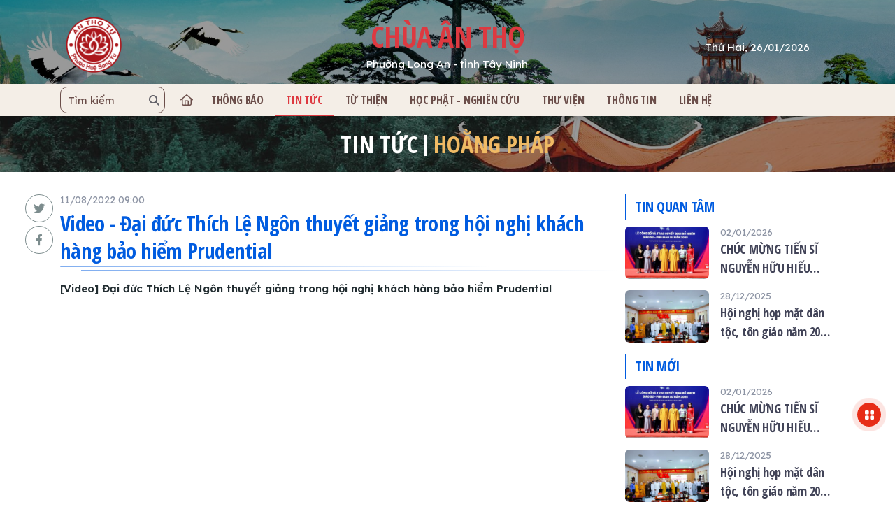

--- FILE ---
content_type: text/html; charset=utf-8
request_url: https://chuaantho.com/tin-tuc/video-dai-duc-thich-le-ngon-thuyet-giang-trong-hoi-nghi-khach-hang-bao-hiem-prudential.html
body_size: 13729
content:
<!DOCTYPE html>
<html xmlns="http://www.w3.org/1999/xhtml" lang="vi">
<head>
    <meta charset="utf-8">
    <meta http-equiv="X-UA-Compatible" content="IE=edge">
    <meta name="viewport" content="width=device-width, initial-scale=1, shrink-to-fit=no">

    
        <title>Video - Đại đức Thích Lệ Ngôn thuyết giảng trong hội nghị khách hàng bảo hiểm Prudential</title>
    <meta name="description" content="[Video] Đại đức Thích Lệ Ngôn thuyết giảng trong hội nghị khách hàng bảo hiểm Prudential" />
    
<meta name="keywords" content="Chùa Ân Thọ Tân An, Long An Đại đức Thích Lệ Ngôn, Phật giáo và tuổi trẻ, Phật giáo và xã hội, Hoằng pháp, Giáo dục Phật giáo, Văn hóa Phật giáo, Lễ hội cầu an, Đại lễ hoa đăng" />
    <!--SEO powered by BizMaC -->
    <meta property="og:title" content="Video - Đại đức Thích Lệ Ngôn thuyết giảng trong hội nghị khách hàng bảo hiểm Prudential" />
    <meta property="og:url" content="http://chuaantho.com/tin-tuc/video-dai-duc-thich-le-ngon-thuyet-giang-trong-hoi-nghi-khach-hang-bao-hiem-prudential.html" />
    <meta property="og:type" content="article" />
    <meta property="og:image" content="http://chuaantho.com/img/newses/origin/full_bizmac_dai-duc-thich-le-ngon-thuyet-giang-trong-hoi-nghi-khach-hang-bao-hiem-prudential-68-202341810584.jpeg" />
    <meta property="og:description" content="[Video] Đại đức Thích Lệ Ngôn thuyết giảng trong hội nghị khách hàng bảo hiểm Prudential" />
    <meta property="og:site_name" content="CHÙA ÂN THỌ" />
    <meta property="og:see_also" content="http://chuaantho.com" />
    <meta property="og:locale" content="vi_VN" />
    
<meta property="article:tag" content="Chùa Ân Thọ Tân An"/>
<meta property="article:tag" content="Long An Đại đức Thích Lệ Ngôn"/>
<meta property="article:tag" content="Phật giáo và tuổi trẻ"/>
<meta property="article:tag" content="Phật giáo và xã hội"/>
<meta property="article:tag" content="Hoằng pháp"/>
<meta property="article:tag" content="Giáo dục Phật giáo"/>
<meta property="article:tag" content="Văn hóa Phật giáo"/>
<meta property="article:tag" content="Lễ hội cầu an"/>
<meta property="article:tag" content="Đại lễ hoa đăng"/>
    <meta property='article:author' content="CHÙA ÂN THỌ" />
    <meta name="twitter:card" content="summary" />
    <meta name="twitter:url" content="http://chuaantho.com/tin-tuc/video-dai-duc-thich-le-ngon-thuyet-giang-trong-hoi-nghi-khach-hang-bao-hiem-prudential.html" />
    <meta name="twitter:title" content="Video - Đại đức Thích Lệ Ngôn thuyết giảng trong hội nghị khách hàng bảo hiểm Prudential" />
    <meta name="twitter:description" content="[Video] Đại đức Thích Lệ Ngôn thuyết giảng trong hội nghị khách hàng bảo hiểm Prudential" />
    <meta name="twitter:image" content="http://chuaantho.com/img/newses/origin/full_bizmac_dai-duc-thich-le-ngon-thuyet-giang-trong-hoi-nghi-khach-hang-bao-hiem-prudential-68-202341810584.jpeg" />
    <meta name="search" content="always" />
    <meta name="distribution" content="global" />
	<meta name="author" content="BizMaC" />
	<meta name="generator" content="BizMaC(https://www.bizmac.com)" />
	<meta name="copyright" content="BizMaC, Thiết kế website chuyên nghiệp" />
	<meta name="search" content="always" />
	<meta name="distribution" content="BizMaC, Thiết kế website chuyên nghiệp" />
	<meta name="revisit-after" content="1 day" />
	<meta name="robots" content="index,follow" />

    <link href="/css/library.min.css" rel="stylesheet">
    <link href="/css/_main.min.css" rel="stylesheet">
    <link href="/css/site.css" rel="stylesheet" />
    <script src="/js/modules/jquery/jquery-3.5.1.min.js"></script>
    <link rel="preconnect" href="https://fonts.googleapis.com">
    <link rel="preconnect" href="https://fonts.gstatic.com" crossorigin>
    <link href="https://fonts.googleapis.com/css2?family=Lexend:wght@300;400;500;600;700&display=swap" rel="stylesheet">

    <!-- Sweet alert CSS -->
    <link href="/js/modules/sweetalert2/sweetalert2.min.css" rel="stylesheet" />
    <link href="/js/modules/toast/jquery.toast.min.css" rel="stylesheet" />

    
    <link rel="shortcut icon" href="/img/configuration/logo.png">
</head>
<body>
    <div class="preloader">
        <div class="preloader-in"><img src="/img/configuration/logo-chuaantho-80x80.png" alt="Loading..."></div>
    </div>
    <div class="wrapper home-page" id="home-page">

        <div id="buttonDiv"></div>
        <section class="block-bg banner-lg banner-header" style="background-image:url('/img/configuration/bg-header.jpg');">
            <div class="container d-flex align-items-center h-100">
                <div class="text-banner">
                    <div class="d-flex align-items-center">
                        <div class="left">
                            <a class="logo-full" href="/" title="logo" alt="logo">
                                <img class="logo" src="/img/configuration/logo-chuaantho-80x80.png" alt="logo" title="logo">
                            </a>
                        </div>
                        <div class="center">
                            <div class="tt-lg text-secondary">CHÙA ÂN THỌ</div>
                            <div class="text-white desc">Phường Long An - tỉnh Tây Ninh</div>
                        </div>
                        <div class="right">
                            <div class="text-white desc">Th&#x1EE9; Hai, 26/01/2026</div>
                        </div>
                    </div>
                </div>
            </div>
        </section>

        
<header class="header" id="header">
    <div class="container d-flex">
        <button class="btn-menu" id="menu-toggle" role="button">
            <span class="line line-1"></span>
            <span class="line line-2"></span>
            <span class="line line-3"></span>
        </button>
        <nav class="navigate-dym" id="navigate">
            <div class="menu">
                <div class="menu-header">
                    <div class="tt-lg mb-0 text-secondary">Menu</div>
                    <button class="btn-close" id="close-menu" type="button"></button>
                </div>
                <div class="menu-body">
                    <div class="form-search d-lg-none">
                        <div class="form-group">
                            <input id="keyword2" class="form-control search" type="text" placeholder="Tìm kiếm">
                            <button onclick="Search('keyword2')" class="icon-submit" type="button"><span class="far fa-search"></span></button>
                        </div>
                    </div>
                    <ul class="menu-slide">
                        <li class="active list-item">
                            <a href="/" title="Trang chủ" alt="Trang chủ" target="_self">
                                <span class="menu-icon far fa-home"></span>Trang chủ
                            </a>
                        </li>
                        <li class="list-item">
                            <a href="/thong-bao/" title="Thông báo" alt="Thông báo"><span class="menu-icon far fa-bell"></span>Thông báo</a>
                                <ul class="menu-slide-sub">
                                        <li>
                                            <a href="/thong-bao/thong-bao-hien-mau/" title="Thông Báo Hiến máu" alt="Thông Báo Hiến máu" target="_self">Thông Báo Hiến máu</a>
                                        </li>
                                </ul>
                        </li>
                        <li class="list-item">
                            <a href="/tin-tuc/" title="Tin tức" alt="Tin tức"><span class="menu-icon far fa-newspaper"></span>Tin tức</a>
                                <ul class="menu-slide-sub">
                                        <li>
                                            <a href="/tin-tuc/cong-trinh-xay-dung-ngoi-chanh-dien/" title="Công trình xây dựng ngôi chánh điện" alt="Công trình xây dựng ngôi chánh điện" target="_self">Công trình xây dựng ngôi chánh điện</a>
                                        </li>
                                        <li>
                                            <a href="/tin-tuc/le-hoi/" title="Lễ hội " alt="Lễ hội " target="_self">Lễ hội </a>
                                        </li>
                                        <li>
                                            <a href="/tin-tuc/thong-bao/" title="Thông báo" alt="Thông báo" target="_self">Thông báo</a>
                                        </li>
                                        <li>
                                            <a href="/tin-tuc/khoa-tu/" title="Khoá tu" alt="Khoá tu" target="_self">Khoá tu</a>
                                                <ul>
                                                        <li><a href="/tin-tuc/niem-phat/" title="Niệm Phật " alt="Niệm Phật " target="_self">Niệm Phật </a></li>
                                                        <li><a href="/tin-tuc/tri-kinh-phap-hoa/" title="Trì kinh Pháp Hoa" alt="Trì kinh Pháp Hoa" target="_self">Trì kinh Pháp Hoa</a></li>
                                                        <li><a href="/tin-tuc/tuoi-tre/" title="Tuổi trẻ" alt="Tuổi trẻ" target="_self">Tuổi trẻ</a></li>
                                                        <li><a href="/tin-tuc/bat-quan-trai/" title="Bát quan trai" alt="Bát quan trai" target="_self">Bát quan trai</a></li>
                                                </ul>
                                        </li>
                                        <li>
                                            <a href="/tin-tuc/giao-hoi/" title="Giáo hội" alt="Giáo hội" target="_self">Giáo hội</a>
                                        </li>
                                        <li>
                                            <a href="/tin-tuc/hoang-phap/" title="Hoằng pháp" alt="Hoằng pháp" target="_self">Hoằng pháp</a>
                                        </li>
                                        <li>
                                            <a href="/tin-tuc/giao-duc/" title="Giáo dục" alt="Giáo dục" target="_self">Giáo dục</a>
                                        </li>
                                        <li>
                                            <a href="/tin-tuc/van-hoa/" title="Văn hoá" alt="Văn hoá" target="_self">Văn hoá</a>
                                        </li>
                                        <li>
                                            <a href="/tin-tuc/nghi-le-cau-nguyen/" title="Nghi lễ - Cầu nguyện" alt="Nghi lễ - Cầu nguyện" target="_self">Nghi lễ - Cầu nguyện</a>
                                        </li>
                                        <li>
                                            <a href="/tin-tuc/hien-mau/" title="Hiến máu" alt="Hiến máu" target="_self">Hiến máu</a>
                                        </li>
                                        <li>
                                            <a href="/tin-tuc/phat-giao-va-tuoi-tre/" title="Phật giáo và tuổi trẻ" alt="Phật giáo và tuổi trẻ" target="_self">Phật giáo và tuổi trẻ</a>
                                        </li>
                                        <li>
                                            <a href="/tin-tuc/phat-giao-va-xa-hoi/" title="Phật giáo và xã hội" alt="Phật giáo và xã hội" target="_self">Phật giáo và xã hội</a>
                                        </li>
                                        <li>
                                            <a href="/tin-tuc/bao-dai-dang-tin-chua-an-tho/" title="Báo Đài đăng tin chùa Ân Thọ" alt="Báo Đài đăng tin chùa Ân Thọ" target="_self">Báo Đài đăng tin chùa Ân Thọ</a>
                                        </li>
                                        <li>
                                            <a href="/tin-tuc/dieu-can-biet/" title="Điều cần biết" alt="Điều cần biết" target="_self">Điều cần biết</a>
                                        </li>
                                </ul>
                        </li>
                        <li class="list-item">
                            <a href="/tu-thien/" title="Từ thiện" alt="Từ thiện"><span class="menu-icon far fa-bell"></span>Từ thiện</a>
                        </li>

                        <li class="list-item">
                            <a href="/hoc-phat/" title="Học phật - Nghiên cứu" alt="Học phật - Nghiên cứu" target="_self">
                                <span class="menu-icon far fa-book-copy"></span>Học phật - Nghiên cứu
                            </a>
                                <ul class="menu-slide-sub">
                                        <li><a href="/hoc-phat/tu-vien/" title="Tự viện " alt="Tự viện " target="_self">Tự viện </a></li>
                                        <li><a href="/hoc-phat/tho-van/" title="Thơ văn" alt="Thơ văn" target="_self">Thơ văn</a></li>
                                        <li><a href="/hoc-phat/can-biet/" title="Cần Biết" alt="Cần Biết" target="_self">Cần Biết</a></li>
                                        <li><a href="/hoc-phat/sach/" title="Sách" alt="Sách" target="_self">Sách</a></li>
                                        <li><a href="/hoc-phat/sach-noi/" title="Sách nói" alt="Sách nói" target="_self">Sách nói</a></li>
                                        <li><a href="/hoc-phat/bai-viet/" title="Bài viết" alt="Bài viết" target="_self">Bài viết</a></li>
                                        <li><a href="/hoc-phat/tung-kinh/" title="Tụng Kinh" alt="Tụng Kinh" target="_self">Tụng Kinh</a></li>
                                </ul>
                        </li>

                        <li class="list-item">
                            <a href="/thu-vien/" title="Thư Viện" alt="Thư Viện" target="_self">
                                <span class="menu-icon far fa-podcast"></span>Thư Viện
                            </a>
                                <ul class="menu-slide-sub">
                                        <li><a href="/thu-vien/van-nghe/" title="Văn nghệ" alt="Văn nghệ" target="_self">Văn nghệ</a></li>
                                        <li><a href="/thu-vien/kinh-sach/" title="Kinh sách" alt="Kinh sách" target="_self">Kinh sách</a></li>
                                        <li><a href="/thu-vien/phap-thoai/" title="Pháp thoại" alt="Pháp thoại" target="_self">Pháp thoại</a></li>
                                        <li><a href="/thu-vien/video/" title="Video" alt="Video" target="_self">Video</a></li>
                                        <li><a href="/thu-vien/hinh-anh/" title="Hình ảnh" alt="Hình ảnh" target="_self">Hình ảnh</a></li>
                                </ul>
                        </li>
                        <li class="list-item">
                            <a href="/thong-tin/" title="Thông tin" alt="Thông tin" target="_self">
                                <span class="menu-icon far fa-vihara"></span>Thông tin
                            </a>
                        </li>
                        <li class="list-item">
                            <a href="/lien-he.html" title="Liên hệ" alt="Liên hệ" target="_self">
                                <span class="menu-icon far fa-id-card"></span>Liên hệ
                            </a>
                        </li>
                    </ul>
                </div>
                <div class="menu-footer">
                    <div class="fs-14 fw-medium mb-0">Chịu trách nhiệm</div>
                    <div class="tt-md text-secondary text-uppercase">Đại đức Thích Lệ Ngôn</div>
                    <div  class="faicon">
                        <i class="far fa-mailbox"></i>
                        <a alt=" thichlengon@gmail.com" title=" thichlengon@gmail.com" href="mailto: thichlengon@gmail.com"> thichlengon@gmail.com</a>
                    </div>
                    <div  class="faicon">
                        <i class="far fa-phone"></i>
                        <a alt="0921442738" title="0921442738" href="tel:0921442738">0921442738</a>
                    </div>
                    <div  class="faicon">
                        <i class="far fa-globe-asia"></i>
                        <a alt="http://chuaantho.com" title="http://chuaantho.com" href="http://chuaantho.com">http://chuaantho.com</a>
                    </div>
                </div>
            </div>
        </nav>
        <div class="header-right d-flex">
            <div class="header-right-item search">
                <button id="search-toggle" class="icon search-toggle">
                    <i class="fa fa-search"></i>
                </button>
                <div class="container container-form-search">
                    <div class="form-search" id="form-search">
                        <div class="form-group">
                            <input id="keyword" class="form-control search" type="text" placeholder="Tìm kiếm">
                            <button onclick="Search('keyword')" class="icon-submit" type="button"><span class="far fa-search"></span></button>
                        </div>
                    </div>
                </div>
            </div>
        </div>
    </div>
</header>
        
    <div class="banner-lg block-bg" style="background-image: url(/img/banner/full_bizmac_banner-tin-tuc-0-20231207436.jpeg)">
        <div class="container d-flex align-items-center h-100">
            <div class="text-banner">
                <nav arial-label="breadcrumb">
                    <ol class="breadcrumb">
                        <li class="breadcrumb-item">
                            <a href="/tin-tuc/" title="Tin tức" alt="Tin tức" target="_self">Tin tức</a>
                        </li>
                            <li class="breadcrumb-item active">
                                <a href="/tin-tuc/hoang-phap/" title="Hoằng pháp" target="_self">Hoằng pháp</a>
                            </li>
                    </ol>
                </nav>
            </div>
        </div>
    </div>

        <section class="mainer">
            
<div class="container py-4 py-xl-45">
    <div class="block-sidebar" data-wrapper>
        <div class="mainbody mb-4 mb-md-0" data-mainbody>
            <div class="content-master">
                <div class="datetime text-desc">11/08/2022 09:00</div>
                <h2 class="tt-icon tt-nobf text-primary tt-lg">
                    Video - Đại đức Thích Lệ Ngôn thuyết giảng trong hội nghị khách hàng bảo hiểm Prudential
                </h2>
                <div class="desc mb-4 text-justify">
                    [Video] Đại đức Thích Lệ Ngôn thuyết giảng trong hội nghị khách hàng bảo hiểm Prudential
                </div>
                <div class="content-post mb-4">
                    <div class="thumb-res wide"><iframe title="YouTube video player" src="https://www.youtube.com/embed/rvQe6rp6usM" width="560" height="315" frameborder="0" allowfullscreen="allowfullscreen"></iframe></div>
                </div>
                <div class="social-share social-stick mb-3">
                    <a class="btn rounded-circle btn-facebook fab fa-facebook-f" href="https://www.facebook.com/sharer/sharer.php?u=chuaantho.com/tin-tuc/video-dai-duc-thich-le-ngon-thuyet-giang-trong-hoi-nghi-khach-hang-bao-hiem-prudential.html" onclick="javascript:window.open(this.href,'', 'menubar=no,toolbar=no,resizable=yes,scrollbars=yes,height=600,width=600');return false;"></a>
                    <a class="btn rounded-circle btn-twitter fab fa-twitter" href="https://twitter.com/intent/tweet?original_referer=chuaantho.com/tin-tuc/video-dai-duc-thich-le-ngon-thuyet-giang-trong-hoi-nghi-khach-hang-bao-hiem-prudential.html&amp;via=" onclick="javascript:window.open(this.href,'', 'menubar=no,toolbar=no,resizable=yes,scrollbars=yes,height=600,width=600');return false;"></a>
                </div>
            </div>
        </div>
            <div class="block-bg block-wide d-md-none block-other-notification py-3 py-xl-5 mb-4 mb-md-0">
                <div class="container">
                    <div class="d-flex align-items-end mb-4">
                        <h2 class="tt-icon-2 tt-lg text-primary">Tin liên quan</h2>
                        <a class="btn-link-more" alt="Xem thêm" href="/tin-tuc/" title="Xem thêm">Xem thêm</a>
                    </div>
                    <div class="list-news row row-cols-2 row-cols-sm-2 row-cols-lg-4 g-3 my-2">
                            <div class="col">
                                <div class="block">
                                    <a class="absolute" alt="Đại đức Thích Lệ Ngôn thuyết giảng tại trường hạ tổ đình Tôn Thạnh" title="Đại đức Thích Lệ Ngôn thuyết giảng tại trường hạ tổ đình Tôn Thạnh" href="/tin-tuc/dai-duc-thich-le-ngon-thuyet-giang-tai-truong-ha-to-dinh-ton-thanh.html"></a>
                                    <div class="thumb-res wide">
                                        <img alt="Đại đức Thích Lệ Ngôn thuyết giảng tại trường hạ tổ đình Tôn Thạnh" title="Đại đức Thích Lệ Ngôn thuyết giảng tại trường hạ tổ đình Tôn Thạnh" class="fit-cover" src="/img/newses/origin/chuaantho_dai-duc-thich-le-ngon-thuyet-giang-tai-truong-ha-to-dinh-ton-thanh-821-202573171129.jpeg">
                                    </div>
                                    <div class="info">
                                        <div class="datetime">03/07/2025</div>
                                        <div class="tt">
                                            Đại đức Thích Lệ Ngôn thuyết giảng tại trường hạ tổ đình Tôn Thạnh
                                        </div>
                                        <div class="desc">
                                            Vào ngày 03/7/2025, Đại đức Thích Lệ Ngôn – Uỷ viên Ban Hoằng pháp TƯ, Phó Trưởng ban Trị sự GHPGVN tỉnh Tây Ninh, Trưởng phòng Đào tạo Học viện Phật giáo Việt Nam TP.HCM thuyết giảng tại trường hạ tổ đình Tôn Thạnh.
                                        </div>
                                    </div>
                                </div>
                            </div>
                            <div class="col">
                                <div class="block">
                                    <a class="absolute" alt="Đại đức Thích Lệ Ngôn thuyết giảng tại trường hạ tổ đình Kim Cang" title="Đại đức Thích Lệ Ngôn thuyết giảng tại trường hạ tổ đình Kim Cang" href="/tin-tuc/dai-duc-thich-le-ngon-thuyet-giang-tai-truong-ha-to-dinh-kim-cang.html"></a>
                                    <div class="thumb-res wide">
                                        <img alt="Đại đức Thích Lệ Ngôn thuyết giảng tại trường hạ tổ đình Kim Cang" title="Đại đức Thích Lệ Ngôn thuyết giảng tại trường hạ tổ đình Kim Cang" class="fit-cover" src="/img/newses/origin/chuaantho_dai-duc-thich-le-ngon-thuyet-giang-tai-truong-ha-to-dinh-kim-cang-820-20257221171.jpeg">
                                    </div>
                                    <div class="info">
                                        <div class="datetime">02/07/2025</div>
                                        <div class="tt">
                                            Đại đức Thích Lệ Ngôn thuyết giảng tại trường hạ tổ đình Kim Cang
                                        </div>
                                        <div class="desc">
                                            Vào ngày 02/7/2025, Đại đức Thích Lệ Ngôn – Uỷ viên Ban Hoằng pháp TƯ, Phó Trưởng ban Trị sự GHPGVN tỉnh Tây Ninh, Trưởng phòng Đào tạo Học viện Phật giáo Việt Nam TP.HCM thuyết giảng tại trường hạ tổ đình Kim Cang.
                                        </div>
                                    </div>
                                </div>
                            </div>
                            <div class="col">
                                <div class="block">
                                    <a class="absolute" alt="Đại đức Thích Lệ Ngôn thuyết giảng tại trường hạ tịnh xá Ngọc Tâm" title="Đại đức Thích Lệ Ngôn thuyết giảng tại trường hạ tịnh xá Ngọc Tâm" href="/tin-tuc/dai-duc-thich-le-ngon-thuyet-giang-tai-truong-ha-tinh-xa-ngoc-tam.html"></a>
                                    <div class="thumb-res wide">
                                        <img alt="Đại đức Thích Lệ Ngôn thuyết giảng tại trường hạ tịnh xá Ngọc Tâm" title="Đại đức Thích Lệ Ngôn thuyết giảng tại trường hạ tịnh xá Ngọc Tâm" class="fit-cover" src="/img/newses/origin/chuaantho_dai-duc-thich-le-ngon-thuyet-giang-tai-truong-ha-tinh-xa-ngoc-tam-819-202572211129.jpeg">
                                    </div>
                                    <div class="info">
                                        <div class="datetime">02/07/2025</div>
                                        <div class="tt">
                                            Đại đức Thích Lệ Ngôn thuyết giảng tại trường hạ tịnh xá Ngọc Tâm
                                        </div>
                                        <div class="desc">
                                            Vào ngày 02/7/2025, Đại đức Thích Lệ Ngôn – Uỷ viên Ban Hoằng pháp TƯ, Phó Trưởng ban Trị sự GHPGVN tỉnh Tây Ninh, Trưởng phòng Đào tạo Học viện Phật giáo Việt Nam TP.HCM thuyết giảng tại trường hạ tịnh xá Ngọc Tâm.
                                        </div>
                                    </div>
                                </div>
                            </div>
                            <div class="col">
                                <div class="block">
                                    <a class="absolute" alt="PHÁP THOẠI TẠI TỔ ĐÌNH KIM CANG: “VAI TRÒ HỘ PHÁP, HỘ ĐẠO CỦA NGƯỜI PHẬT TỬ TRONG THỜI ĐẠI MỚI”" title="PHÁP THOẠI TẠI TỔ ĐÌNH KIM CANG: “VAI TRÒ HỘ PHÁP, HỘ ĐẠO CỦA NGƯỜI PHẬT TỬ TRONG THỜI ĐẠI MỚI”" href="/tin-tuc/phap-thoai-tai-to-dinh-kim-cang-vai-tro-ho-phap-ho-dao-cua-nguoi-phat-tu-trong-thoi-dai-moi.html"></a>
                                    <div class="thumb-res wide">
                                        <img alt="PHÁP THOẠI TẠI TỔ ĐÌNH KIM CANG: “VAI TRÒ HỘ PHÁP, HỘ ĐẠO CỦA NGƯỜI PHẬT TỬ TRONG THỜI ĐẠI MỚI”" title="PHÁP THOẠI TẠI TỔ ĐÌNH KIM CANG: “VAI TRÒ HỘ PHÁP, HỘ ĐẠO CỦA NGƯỜI PHẬT TỬ TRONG THỜI ĐẠI MỚI”" class="fit-cover" src="/img/newses/origin/chuaantho_phap-thoai-tai-to-dinh-kim-cang-vai-tro-ho-phap-ho-dao-cua-nguoi-phat-tu-trong-thoi-dai-moi-818-20256305910.jpeg">
                                    </div>
                                    <div class="info">
                                        <div class="datetime">30/06/2025</div>
                                        <div class="tt">
                                            PHÁP THOẠI TẠI TỔ ĐÌNH KIM CANG: “VAI TRÒ HỘ PHÁP, HỘ ĐẠO CỦA NGƯỜI PHẬT TỬ TRONG THỜI ĐẠI MỚI”
                                        </div>
                                        <div class="desc">
                                            Sáng ngày 29/6/2025 (nhằm ngày 5/6 Ất Tỵ), tại tổ đình Kim Cang (huyện Thủ Thừa, tỉnh Long An), Đại đức Thích Lệ Ngôn – Phó Trưởng ban Trị sự GHPGVN tỉnh Long An, Trưởng ban Hoằng pháp tỉnh – đã quang lâm thuyết giảng với đề tài: “Vai trò hộ pháp, hộ đạo của người Phật tử trong thời đại mới”.
                                        </div>
                                    </div>
                                </div>
                            </div>
                    </div>
                    <div class="text-right my-4 d-md-none">
                        <a class="btn btn-outline-third" alt="Xem thêm" title="Xem thêm" href="/tin-tuc/">
                            Xem thêm <span class="fa fa-long-arrow-right ms-2"></span>
                        </a>
                    </div>
                </div>
            </div>
        <div class="sidebar" data-sidebar>
            <div data-stick data-width-fill>
                    <div class="tt-border-left text-primary tt-sm text-uppercase">
                        Tin Quan tâm
                    </div>
                    <div class="pane pane-list mb-3">
                        <div class="list-pane-news row row-cols-1">
                                <div class="col">
                                    <div class="block">
                                        <a class="absolute" alt="CHÚC MỪNG TIẾN SĨ NGUYỄN HỮU HIẾU ĐƯỢC BỔ NHIỆM HỌC HÀM GIÁO SƯ" title="CHÚC MỪNG TIẾN SĨ NGUYỄN HỮU HIẾU ĐƯỢC BỔ NHIỆM HỌC HÀM GIÁO SƯ" href="/tin-tuc/chuc-mung-tien-si-nguyen-huu-hieu-duoc-bo-nhiem-hoc-ham-giao-su.html"></a>
                                        <div class="thumb-res wide">
                                            <img class="fit-cover" alt="CHÚC MỪNG TIẾN SĨ NGUYỄN HỮU HIẾU ĐƯỢC BỔ NHIỆM HỌC HÀM GIÁO SƯ" title="CHÚC MỪNG TIẾN SĨ NGUYỄN HỮU HIẾU ĐƯỢC BỔ NHIỆM HỌC HÀM GIÁO SƯ" src="/img/newses/origin/chuaantho_chuc-mung-tien-si-nguyen-huu-hieu-duoc-bo-nhiem-hoc-ham-giao-su-900-202612141942.jpeg" />
                                        </div>
                                        <div class="info">
                                            <div class="datetime">02/01/2026</div>
                                            <div class="tt">
                                                CHÚC MỪNG TIẾN SĨ NGUYỄN HỮU HIẾU ĐƯỢC BỔ NHIỆM HỌC HÀM GIÁO SƯ
                                            </div>
                                        </div>
                                    </div>
                                </div>
                                <div class="col">
                                    <div class="block">
                                        <a class="absolute" alt="Hội nghị họp mặt dân tộc, tôn giáo năm 2025 của Mặt trận Tổ quốc phường Long An" title="Hội nghị họp mặt dân tộc, tôn giáo năm 2025 của Mặt trận Tổ quốc phường Long An" href="/tin-tuc/hoi-nghi-hop-mat-dan-toc-ton-giao-nam-2025-cua-mat-tran-to-quoc-phuong-long-an.html"></a>
                                        <div class="thumb-res wide">
                                            <img class="fit-cover" alt="Hội nghị họp mặt dân tộc, tôn giáo năm 2025 của Mặt trận Tổ quốc phường Long An" title="Hội nghị họp mặt dân tộc, tôn giáo năm 2025 của Mặt trận Tổ quốc phường Long An" src="/img/newses/origin/chuaantho_hoi-nghi-hop-mat-dan-toc-ton-giao-nam-2025-cua-mat-tran-to-quoc-phuong-long-an-899-20251228214813.jpeg" />
                                        </div>
                                        <div class="info">
                                            <div class="datetime">28/12/2025</div>
                                            <div class="tt">
                                                Hội nghị họp mặt dân tộc, tôn giáo năm 2025 của Mặt trận Tổ quốc phường Long An
                                            </div>
                                        </div>
                                    </div>
                                </div>
                        </div>
                    </div>
                    <div class="tt-border-left text-primary tt-sm text-uppercase">
                        Tin Mới
                    </div>
                    <div class="pane pane-list mb-3">
                        <div class="list-pane-news row row-cols-1">
                                <div class="col">
                                    <div class="block">
                                        <a class="absolute" alt="CHÚC MỪNG TIẾN SĨ NGUYỄN HỮU HIẾU ĐƯỢC BỔ NHIỆM HỌC HÀM GIÁO SƯ" title="CHÚC MỪNG TIẾN SĨ NGUYỄN HỮU HIẾU ĐƯỢC BỔ NHIỆM HỌC HÀM GIÁO SƯ" href="/tin-tuc/chuc-mung-tien-si-nguyen-huu-hieu-duoc-bo-nhiem-hoc-ham-giao-su.html"></a>
                                        <div class="thumb-res wide">
                                            <img class="fit-cover" alt="CHÚC MỪNG TIẾN SĨ NGUYỄN HỮU HIẾU ĐƯỢC BỔ NHIỆM HỌC HÀM GIÁO SƯ" title="CHÚC MỪNG TIẾN SĨ NGUYỄN HỮU HIẾU ĐƯỢC BỔ NHIỆM HỌC HÀM GIÁO SƯ" src="/img/newses/origin/chuaantho_chuc-mung-tien-si-nguyen-huu-hieu-duoc-bo-nhiem-hoc-ham-giao-su-900-202612141942.jpeg" />
                                        </div>
                                        <div class="info">
                                            <div class="datetime">02/01/2026</div>
                                            <div class="tt">
                                                CHÚC MỪNG TIẾN SĨ NGUYỄN HỮU HIẾU ĐƯỢC BỔ NHIỆM HỌC HÀM GIÁO SƯ
                                            </div>
                                        </div>
                                    </div>
                                </div>
                                <div class="col">
                                    <div class="block">
                                        <a class="absolute" alt="Hội nghị họp mặt dân tộc, tôn giáo năm 2025 của Mặt trận Tổ quốc phường Long An" title="Hội nghị họp mặt dân tộc, tôn giáo năm 2025 của Mặt trận Tổ quốc phường Long An" href="/tin-tuc/hoi-nghi-hop-mat-dan-toc-ton-giao-nam-2025-cua-mat-tran-to-quoc-phuong-long-an.html"></a>
                                        <div class="thumb-res wide">
                                            <img class="fit-cover" alt="Hội nghị họp mặt dân tộc, tôn giáo năm 2025 của Mặt trận Tổ quốc phường Long An" title="Hội nghị họp mặt dân tộc, tôn giáo năm 2025 của Mặt trận Tổ quốc phường Long An" src="/img/newses/origin/chuaantho_hoi-nghi-hop-mat-dan-toc-ton-giao-nam-2025-cua-mat-tran-to-quoc-phuong-long-an-899-20251228214813.jpeg" />
                                        </div>
                                        <div class="info">
                                            <div class="datetime">28/12/2025</div>
                                            <div class="tt">
                                                Hội nghị họp mặt dân tộc, tôn giáo năm 2025 của Mặt trận Tổ quốc phường Long An
                                            </div>
                                        </div>
                                    </div>
                                </div>
                                <div class="col">
                                    <div class="block">
                                        <a class="absolute" alt="379 ĐƠN VỊ MÁU TRONG ĐỢT HIẾN MÁU NHÂN ĐẠO DO BAN TRỊ SỰ PHẬT GIÁO TỈNH TÂY NINH TỔ CHỨC" title="379 ĐƠN VỊ MÁU TRONG ĐỢT HIẾN MÁU NHÂN ĐẠO DO BAN TRỊ SỰ PHẬT GIÁO TỈNH TÂY NINH TỔ CHỨC" href="/tin-tuc/379-don-vi-mau-trong-dot-hien-mau-nhan-dao-do-ban-tri-su-phat-giao-tinh-tay-ninh-to-chuc.html"></a>
                                        <div class="thumb-res wide">
                                            <img class="fit-cover" alt="379 ĐƠN VỊ MÁU TRONG ĐỢT HIẾN MÁU NHÂN ĐẠO DO BAN TRỊ SỰ PHẬT GIÁO TỈNH TÂY NINH TỔ CHỨC" title="379 ĐƠN VỊ MÁU TRONG ĐỢT HIẾN MÁU NHÂN ĐẠO DO BAN TRỊ SỰ PHẬT GIÁO TỈNH TÂY NINH TỔ CHỨC" src="/img/newses/origin/chuaantho_379-don-vi-mau-trong-dot-hien-mau-nhan-dao-do-ban-tri-su-phat-giao-tinh-tay-ninh-to-chuc-898-20251220205352.jpeg" />
                                        </div>
                                        <div class="info">
                                            <div class="datetime">20/12/2025</div>
                                            <div class="tt">
                                                379 ĐƠN VỊ MÁU TRONG ĐỢT HIẾN MÁU NHÂN ĐẠO DO BAN TRỊ SỰ PHẬT GIÁO TỈNH TÂY NINH TỔ CHỨC
                                            </div>
                                        </div>
                                    </div>
                                </div>
                                <div class="col">
                                    <div class="block">
                                        <a class="absolute" alt="BỘ CHQS TỈNH TÂY NINH TỔ CHỨC CHƯƠNG TRÌNH GIAO LƯU VĂN HÓA, NGHỆ THUẬT VỚI CÁC DÂN TỘC, TÔN GIÁO TRÊN ĐỊA BÀN" title="BỘ CHQS TỈNH TÂY NINH TỔ CHỨC CHƯƠNG TRÌNH GIAO LƯU VĂN HÓA, NGHỆ THUẬT VỚI CÁC DÂN TỘC, TÔN GIÁO TRÊN ĐỊA BÀN" href="/tin-tuc/bo-chqs-tinh-tay-ninh-to-chuc-chuong-trinh-giao-luu-van-hoa-nghe-thuat-voi-cac-dan-toc-ton-giao-tren-dia-ban.html"></a>
                                        <div class="thumb-res wide">
                                            <img class="fit-cover" alt="BỘ CHQS TỈNH TÂY NINH TỔ CHỨC CHƯƠNG TRÌNH GIAO LƯU VĂN HÓA, NGHỆ THUẬT VỚI CÁC DÂN TỘC, TÔN GIÁO TRÊN ĐỊA BÀN" title="BỘ CHQS TỈNH TÂY NINH TỔ CHỨC CHƯƠNG TRÌNH GIAO LƯU VĂN HÓA, NGHỆ THUẬT VỚI CÁC DÂN TỘC, TÔN GIÁO TRÊN ĐỊA BÀN" src="/img/newses/origin/chuaantho_bo-chqs-tinh-tay-ninh-to-chuc-chuong-trinh-giao-luu-van-hoa-nghe-thuat-voi-cac-dan-toc-ton-giao-tren-dia-ban-897-2025121517956.jpeg" />
                                        </div>
                                        <div class="info">
                                            <div class="datetime">15/12/2025</div>
                                            <div class="tt">
                                                BỘ CHQS TỈNH TÂY NINH TỔ CHỨC CHƯƠNG TRÌNH GIAO LƯU VĂN HÓA, NGHỆ THUẬT VỚI CÁC DÂN TỘC, TÔN GIÁO TRÊN ĐỊA BÀN
                                            </div>
                                        </div>
                                    </div>
                                </div>
                                <div class="col">
                                    <div class="block">
                                        <a class="absolute" alt="LỄ RẰM THÁNG MƯỜI TẠI CHÙA ÂN THỌ - 2025" title="LỄ RẰM THÁNG MƯỜI TẠI CHÙA ÂN THỌ - 2025" href="/tin-tuc/le-ram-thang-muoi-tai-chua-an-tho-2025.html"></a>
                                        <div class="thumb-res wide">
                                            <img class="fit-cover" alt="LỄ RẰM THÁNG MƯỜI TẠI CHÙA ÂN THỌ - 2025" title="LỄ RẰM THÁNG MƯỜI TẠI CHÙA ÂN THỌ - 2025" src="/img/newses/origin/chuaantho_le-ram-thang-muoi-tai-chua-an-tho-2025-896-2025124154331.jpeg" />
                                        </div>
                                        <div class="info">
                                            <div class="datetime">04/12/2025</div>
                                            <div class="tt">
                                                LỄ RẰM THÁNG MƯỜI TẠI CHÙA ÂN THỌ - 2025
                                            </div>
                                        </div>
                                    </div>
                                </div>
                        </div>
                    </div>
            </div>
        </div>
    </div>
</div>










        </section>
        



<footer class="footer">
    <div class="container">
        <div class="row">
            <div class="footer-col col-12 col-md-12 col-lg-3 footer-logo text-center">
                <a class="logo-full" alt="logo" title="logo" href="/">
                    <img class="d-none d-md-flex" alt="logo" title="logo" src="/img/configuration/logo-chuaantho-80x80.png">
                    <div class="group text-left ml-0 ml-md-3">
                        <span class="brandname tt">CHÙA ÂN THỌ</span>
                        <div  class="text-white d-md-none">
                            20/49 Nguyễn Văn Tiếp, phường Long An, tỉnh Tây Ninh (trước đây là phường 5, TP. Tân An, tỉnh Long An)
                        </div>
                    </div>
                </a>
            </div>
            <div class="footer-col col-12 col-md-12 col-lg-9 footer-info">
                <div class="d-md-none">
                    <div class="d-flex flex-wrap align-items-center gap-2 d-md-block">
                        <div class="fs-14 text-white tt mb-0 d-inline-block d-md-block">
                            Chịu trách nhiệm:
                        </div>
                        <div class="text-white">Đại đức Thích Lệ Ngôn</div>
                    </div>
                    <div  class="faicon">
                        <i class="far fa-envelope"></i><a href="mailto: thichlengon@gmail.com" title=" thichlengon@gmail.com" alt=" thichlengon@gmail.com" target="_self"> thichlengon@gmail.com</a>
                    </div>
                    <div  class="faicon">
                        <i class="far fa-phone fa-flip-horizontal"></i><a href="tel:0921442738" title="0921442738" alt="0921442738" target="_self">0921442738</a>
                    </div>
                    <div  class="faicon">
                        <i class="far fa-globe"></i><a href="http://chuaantho.com" title="http://chuaantho.com" alt="http://chuaantho.com" target="_self">http://chuaantho.com</a>
                    </div>
                </div>
                <div class="row d-none d-md-flex g-3">
                    <div class="col-4 col-lg-4 ">
                        <div class="fs-14 text-white tt mb-0">Chịu trách nhiệm</div>
                        <div class="text-white">Đại đức Thích Lệ Ngôn</div>
                    </div>
                    <div class="col-5 col-lg-4">
                        <div  class="faicon">
                            <i class="far fa-map-marker-alt"></i>20/49 Nguyễn Văn Tiếp, phường Long An, tỉnh Tây Ninh (trước đây là phường 5, TP. Tân An, tỉnh Long An)
                        </div>
                    </div>
                    <div class="col-3 col-lg-4">
                        <div  class="faicon">
                            <i class="far fa-phone fa-flip-horizontal"></i><a href="tel:0921442738" title="0921442738" alt="0921442738" target="_self">0921442738</a>
                        </div>
                        <div  class="faicon">
                            <i class="far fa-envelope"></i><a href="mailto: thichlengon@gmail.com" title=" thichlengon@gmail.com" alt=" thichlengon@gmail.com" target="_self"> thichlengon@gmail.com</a>
                        </div>
                    </div>
                </div>
            </div>
        </div>
    </div>
    <div class="copyr">
        <div class="container">
            <div class="d-flex justify-content-md-between align-items-center flex-wrap">
                <div class="col-left my-2 order-2 order-md-1">
                    © 2023 CHÙA ÂN THỌ. <span class="text-nowrap">
                        Powered by
                        <a href="//bizmac.com" title="BizMaC, Thiết kế website chuyên nghiệp" target="_blank">BizMaC</a>
                    </span>
                </div>
                <div class="col-right my-2 d-flex align-items-center order-1 order-md-2">
                    <div class="list-icon-social">
                        <a  class="btn rounded-circle btn-facebook" href="https://www.facebook.com/ChuaAnThoLongAn" title="https://www.facebook.com/ChuaAnThoLongAn" alt="https://www.facebook.com/ChuaAnThoLongAn" target="_self">
                            <span class="i-icon bi bi-facebook"></span>
                        </a>
                        <a  class="btn rounded-circle btn-facebook" href="https://www.facebook.com/thichlengon" title="Facebook: Đại đức Thích Lệ Ngôn" alt="Facebook: Đại đức Thích Lệ Ngôn" target="_self">
                            <span class="i-icon bi bi-facebook"></span>
                        </a>
                        <a  class="btn rounded-circle btn-youtube" href="https://www.youtube.com/@chuaantho871" title="https://www.youtube.com/@chuaantho871" alt="https://www.youtube.com/@chuaantho871" target="_self">
                            <span class="i-icon bi bi-youtube"></span>
                        </a>
                        <a  class="btn rounded-circle btn-zalo" href="https://zalo.me/0921442738" title="0921442738" alt="0921442738" target="_self">
                            <span class="iconify fs-24" data-icon="simple-icons:zalo"></span>
                        </a>
                        <a  class="btn rounded-circle btn-phone" href="tel:0921442738" title="0921442738" alt="0921442738" target="_self">
                            <span class="fa fa-flip-horizontal fa-phone"></span>
                        </a>
                    </div>
                </div>
            </div>
        </div>
    </div>
</footer>
    </div>

    <div class="icon-stick">
        <div class="group-stick">
            <div class="ball-show">
                <i class="fa-solid fa-grid-2"></i>
            </div>
            <div class="pane-toggle">
                <div class="list-icon-social">
                    <a  class="btn rounded-circle btn-phone"
                       href="tel:0921442738"
                       title="0921442738"
                       alt="0921442738"
                       target="_self">
                        <span class="fa-solid fa-phone"></span>
                    </a>
                    <a  class="btn rounded-circle btn-zalo"
                       href="https://zalo.me/0921442738"
                       title="0921442738"
                       alt="0921442738"
                       target="_self">
                        <span class="iconify" data-icon="simple-icons:zalo"></span>
                    </a>
                </div>
            </div>
        </div>
        <button class="fa-solid fa-angle-up" id="backtop" role="button"></button>
    </div>


    <script src="/js/modules/bootstrap/bootstrap.bundle.min.js"></script>
    <script src="/css/plugins/flickity.pkgd.min.js"></script>
    <script src="/css/plugins/fancybox.umd.js"></script>
    <script src="/css/plugins/iconify.min.js"></script>
    <script src="/css/plugins/wow.min.js"></script>
    <script src="/css/js/main.min.js"></script>
    <script src="/css/js/_extension.js"></script>


    <script src="/js/modules/toast/jquery.toast.min.js"></script>
    <script src="/js/modules/sweetalert2/sweetalert2.min.js"></script>
    <script src="/js/modules/parsley/parsley.min.js"></script>
    <script src="/js/site.js"></script>

    <script>
        new WOW().init();
        var lang = "vi";
        var searchUrl = '/search';

        initParsley(".form-validate", "vi");
        $(function () {

            var current = location.pathname;

            var lis = document.querySelectorAll('.list-item');

            Array.from(lis).forEach(el => {
                if (el.classList.contains("active")) {
                    el.classList.remove("active");
                }
            });

            try {
                Array.from(lis).forEach(el => {
                    if (current === "/" || current === "/en/") {
                        el.classList.add("active");
                        throw 'Break';
                    }
                    else {
                        let t = lang === "en" ? current.substring(0, current.indexOf("/", 4) + 1) : current.substring(0, current.indexOf("/", 1) + 1);

                        let a = el.getElementsByTagName("a")[0];

                        if (a.getAttribute("href").indexOf(t || current) !== -1) {
                            el.classList.add("active");
                        }
                    }
                });
            }
            catch (e) {
                if (e !== 'Break') throw e;
            }
        })
    </script>

    <script src="/js/controllers/searchController.js"></script>
    <script src="/js/controllers/homeController.js"></script>


    
    
</body>
</html>





--- FILE ---
content_type: text/css
request_url: https://chuaantho.com/css/_main.min.css
body_size: 22575
content:
@import "https://fonts.googleapis.com/css2?family=Open+Sans+Condensed:wght@300;700&display=swap";

:root {
    --primary-color: #015ce0;
    --second-color: #dd3940;
    --third-color: #f0ba64;
    --btn-primary: #dd3940;
    --txt-body: #222d31;
    --txt-desc: #637172;
    --bs-zalo: #0a68fe;
}

@font-face {
    font-family: "Lexend";
    font-weight: 100;
    font-style: normal;
    src: url(fonts/Lexend/Lexend-Thin.ttf) format("truetype");
}

@font-face {
    font-family: "Lexend";
    font-weight: 200;
    font-style: normal;
    src: url(fonts/Lexend/Lexend-ExtraLight.ttf) format("truetype");
}

@font-face {
    font-family: "Lexend";
    font-weight: 300;
    font-style: normal;
    src: url(fonts/Lexend/Lexend-Light.ttf) format("truetype");
}

@font-face {
    font-family: "Lexend";
    font-weight: 400;
    font-style: normal;
    src: url(fonts/Lexend/Lexend-Regular.ttf) format("truetype");
}

@font-face {
    font-family: "Lexend";
    font-weight: 500;
    font-style: normal;
    src: url(fonts/Lexend/Lexend-Medium.ttf) format("truetype");
}

@font-face {
    font-family: "Lexend";
    font-weight: 600;
    font-style: normal;
    src: url(fonts/Lexend/Lexend-SemiBold.ttf) format("truetype");
}

@font-face {
    font-family: "Lexend";
    font-weight: 700;
    font-style: normal;
    src: url(fonts/Lexend/Lexend-Bold.ttf) format("truetype");
}

@font-face {
    font-family: "Lexend";
    font-weight: 800;
    font-style: normal;
    src: url(fonts/Lexend/Lexend-ExtraBold.ttf) format("truetype");
}

@font-face {
    font-family: "Lexend";
    font-weight: 900;
    font-style: normal;
    src: url(fonts/Lexend/Lexend-Black.ttf) format("truetype");
}

@font-face {
    font-family: "Pattaya";
    font-weight: 400;
    font-style: normal;
    src: url(fonts/Pattaya/Pattaya-Regular.ttf) format("truetype");
}

body {
    font-family: "Lexend", sans-serif;
    font-size: 0.9375rem;
    font-weight: 400;
    color: #101828;
    font-style: normal;
    --tt: 0.9375rem;
    --tt-xs: 1rem;
    --tt-sm: 1.125rem;
    --tt-md: 1.25rem;
    --tt-lg: calc(1.4rem + 1vw);
    --tt-xl: calc(1.4rem + 1.3vw);
    --tt-xxl: calc(1.4rem + 1.6vw);
}

.text-primary {
    color: var(--primary-color) !important;
}

.text-secondary {
    color: var(--second-color) !important;
}

.text-third {
    color: var(--third-color) !important;
}

.text-four {
    color: #8c1008 !important;
}

.btn-primary {
    color: #f5f7f7;
    background-color: var(--primary-color);
    border-color: var(--primary-color);
}

.btn-primary:hover,
.btn-primary:focus {
    box-shadow: none;
    border-color: var(--primary-color);
    background-color: #f5f7f7;
    color: var(--primary-color);
}

.btn-outline-primary {
    border-color: var(--primary-color);
    background-color: #f5f7f7;
    color: var(--primary-color);
}

.btn-outline-primary:hover,
.btn-outline-primary:focus {
    box-shadow: none;
    color: #f5f7f7;
    background-color: var(--primary-color);
    border-color: var(--primary-color);
}

.btn-secondary {
    color: #f5f7f7;
    background-color: var(--second-color);
    border-color: var(--second-color);
}

.btn-secondary:hover,
.btn-secondary:focus {
    box-shadow: none;
    border-color: var(--second-color);
    background-color: #f5f7f7;
    color: var(--second-color);
}

.btn-outline-secondary {
    border-color: var(--second-color);
    background-color: #f5f7f7;
    color: var(--second-color);
}

.btn-outline-secondary:hover,
.btn-outline-secondary:focus {
    box-shadow: none;
    color: #f5f7f7;
    background-color: var(--second-color);
    border-color: var(--second-color);
}

.btn-outline-third {
    border-color: transparent;
    background-color: transparent;
    color: var(--third-color);
}

.btn-outline-third:hover,
.btn-outline-third:focus {
    box-shadow: none;
    color: #f5f7f7;
    background-color: var(--third-color);
    border-color: var(--third-color);
}

.btn-noborder {
    color: #dd3940;
    border: 1px solid transparent;
}

.btn-noborder:hover {
    color: #dd3940;
}

.btn-noborder:hover .fa-arrow-right-long,
.btn-noborder:hover .fa-long-arrow-right {
    transform: translateX(8px);
    transition: all 0.2s ease;
}

.tt,
.tt-sm,
.tt-xs,
.tt-md,
.tt-lg,
.tt-xl,
.tt-xxl {
    font-family: "Open Sans Condensed", sans-serif;
    font-weight: 600;
}

.faicon {
    display: flex;
    align-items: baseline;
    color: #222d31;
    margin-bottom: 0.5em;
}

.footer .faicon {
    color: #fff;
    margin-top: 0.625rem;
    margin-bottom: 0;
}

.footer .faicon+.faicon {
    margin-top: 0.325rem;
}

.faicon i {
    margin-right: 0.5rem;
}

.faicon a {
    color: #222d31;
    position: relative;
}

.faicon a::after {
    content: "";
    position: absolute;
    bottom: -4px;
    right: 0;
    height: 2px;
    background-color: #dd3940;
    width: 0;
    transition: all 0.2s ease;
}

.faicon a:hover::after {
    width: 100%;
    left: 0;
}

.block-primary {
    background: #f4eee7;
}

.block-secondary {
    background: #f5f7f7;
}

.block-third {
    background: #ebeeee;
}

.block-notification::after {
    content: "";
    position: absolute;
    top: 0;
    left: 0;
    right: 0;
    bottom: 0;
    background: linear-gradient(0deg,
            rgba(2, 48, 105, 0.5),
            rgba(2, 48, 105, 0.5));
    opacity: 0.85;
}

.block-quotes {
    --banner-height: 180px;
}

.block-quotes::after {
    content: "";
    position: absolute;
    top: 0;
    left: 0;
    right: 0;
    bottom: 0;
    background-position: center;
    background-size: cover;
    background-color: rgba(0, 0, 0, 0.5);
}

@media (max-width: 992px) {
    .block-quotes-mobile::before {
        content: "";
        background-image: var(--background-image);
        position: absolute;
        top: 0;
        left: -25%;
        right: 0;
        bottom: 0;
        width: 150%;
        background-size: cover;
        background-repeat: no-repeat;
        background-position: center;
    }

    .block-quotes-mobile::after {
        top: 0;
        left: -25%;
        right: 0;
        bottom: 0;
        width: 150%;
    }
}

@media (min-width: 768px) {
    .block-quotes {
        --banner-height: 150px;
    }
}

@media (min-width: 992px) {
    .block-quotes {
        --banner-height: 160px;
    }
}

.map.thumb-res {
    border-radius: 15px;
}

.material-form .form-control {
    background: #f5f7f7;
    border: 1px solid #637172;
    border-radius: 10px;
}

.material-form .label-text {
    background-color: #f5f7f7;
    color: #222d31;
}

.material-form .form-control:focus {
    border-color: var(--primary-color);
}

.material-form .form-control:focus~.label-text {
    color: var(--primary-color);
}

.icon-player {
    font-size: 24px;
    color: #f0ba64;
    background-color: #dd3940;
    display: flex;
    align-items: center;
    justify-content: center;
    width: 60px;
    height: 60px;
    border-radius: 50%;
}

.thumb-res:hover .icon-player {
    color: #dd3940;
    background-color: #f5f7f7;
    transition: all 0.2s ease;
}

.pagination .page-item {
    display: flex;
    align-items: center;
    width: 32px;
    height: 32px;
    justify-content: center;
    border-radius: 50%;
    margin-right: 0.5rem;
    color: #667085;
}

.pagination .page-counter {
    display: -webkit-box;
    display: -ms-flexbox;
    display: flex;
    -webkit-box-align: center;
    -ms-flex-align: center;
    align-items: center;
    padding: 0 10px;
    color: #222d31;
}

.pagination .page-item.prev a,
.pagination .page-item.next a {
    color: #8c1008;
    padding: 0;
}

.pagination .page-item.active,
.pagination .page-item:hover {
    border-color: #dd3940;
    background: #dd3940;
}

.pagination .page-item.active a,
.pagination .page-item:hover a {
    color: #fff;
}

.header {
    border-top: 0;
    background-color: #f4eee7;
}

#menu-toggle {
    position: relative;
}

#menu-toggle .line {
    margin: auto auto auto 0;
    height: 3px;
    background: #6b4e4a;
    display: block;
    width: 23px;
    border-radius: 3px;
    -webkit-transition: all 0.3s ease;
    transition: all 0.3s ease;
}

#menu-toggle .line-1 {
    -webkit-transform: translateY(-5px);
    transform: translateY(-5px);
}

#menu-toggle .line-2 {
    width: 16px;
}

#menu-toggle .line-3 {
    -webkit-transform: translateY(5px);
    transform: translateY(5px);
}

.logo {
    margin: 0.5rem auto;
    --logo-width: 80px;
}

.menu {
    background-color: #f4eee7;
}

.menu-header {
    --tt-lg: 1.7rem;
    border-bottom: 0;
    padding: 1rem 1.5rem;
    padding-bottom: 5px;
}

.menu-body {
    padding: 1rem 0;
}

.form-search {
    opacity: 1;
    visibility: visible;
    position: relative;
    margin: 0;
    transform: none;
    background: transparent;
    padding: 0;
}

.header-right .search .form-search {
    position: absolute;
    top: 100%;
    left: 0;
    bottom: auto;
    right: auto;
    background: #f2dfc2;
    width: 100%;
    padding: 0.5rem 1.25rem;

    opacity: 0;
    visibility: hidden;
    transform: translateY(-10px);
}

.header-right .search .form-search.active {
    opacity: 1;
    visibility: visible;
    transform: none;
}

.header-right .search .form-search .form-control {
    width: 100%;
    border-radius: 2px;
    background-color: #f4eee7;
    transition: all 0.3s ease;
}

.menu-body .form-search {
    margin-bottom: 0.75rem;
}

.menu-body .form-search .form-control {
    height: auto;
    border: 1px solid #6b4e4a;
    border-left: 0;
    border-right: 0;
    padding: 0.5rem 2.75rem 0.5rem 1.5rem;
    border-radius: 0px;
    height: 50px;
}

.menu-body .form-search .icon-submit {
    right: 1rem;
}

.menu-slide>li {
    padding-left: 0;
}

.menu-slide>li>a {
    font-family: "Open Sans Condensed", sans-serif;
    font-weight: 700;
    padding-left: 1.25rem;
    color: #6b4e4a;
    border-left: 4px solid transparent;
}

.menu-slide>li:hover>a,
.menu-slide>li.active>a {
    border-color: var(--second-color);
    color: #6b4e4a;
}

.menu-slide li.open {
    background-color: transparent;
}

.menu-slide li.open>ul {
    background-color: #f2dfc2;
}

.menu-slide li.open>a {
    color: #fff;
}

.menu-slide li.open a {
    color: #6b4e4a;
}

.menu-slide ul {
    padding: 0;
}

.menu-slide ul>li>a {
    padding-left: var(--nav-padding-x);
}

.menu-slide ul li:hover>a {
    background-color: #dd3940;
    color: #fff;
}

.menu-slide>li.open>a {
    color: #e72d17;
    border-color: #e72d17;
}

.menu-slide .i-right {
    display: none;
}

.menu-slide ul ul a {
    padding-left: calc(var(--nav-padding-x) + 0.75rem);
}

.menu-footer {
    padding: 1.5rem;
    background-color: transparent;
}

.list-icon-social>a.btn {
    position: relative;
    font-size: 18px;
    background-color: transparent;
    color: #fff;
    border: 1px solid #fff;
    --btn-circle: 34px;
}

.list-icon-social>a.btn.btn-facebook::before {
    background-color: var(--bs-facebook);
}

.list-icon-social>a.btn.btn-youtube::before {
    background-color: var(--bs-youtube);
}

.list-icon-social>a.btn.btn-zalo::before {
    background-color: var(--bs-zalo);
}

.list-icon-social>a.btn.btn-phone::before {
    background-color: var(--second-color);
}

.list-icon-social>a.btn:hover {
    border: none;
}

.list-icon-social>a.btn:hover::before {
    top: 0;
    left: 0;
    transform: none;
    opacity: 1;
}

.list-icon-social>a.btn:hover .i-icon {
    transform: scale(1.35);
    transition: all 0.35s;
    transition-timing-function: cubic-bezier(0.31, -0.105, 0.43, 1.59);
}

.list-style-ball {
    padding: 0;
    margin: 0;
    list-style-type: none;
}

.list-style-ball li a {
    display: inline-flex;
    margin-bottom: 0.5rem;
    align-items: center;
    position: relative;
}

.list-style-ball li a::before {
    content: "\f111";
    font-family: "Font Awesome 6 Pro";
    font-weight: 700;
    font-size: 6px;
    padding-right: 0.5rem;
}

.list-style-ball li a::after {
    content: "";
    position: absolute;
    bottom: -4px;
    width: 0;
    right: 0;
    height: 2px;
    background-color: #dd3940;
    transition: all 0.3s ease;
}

.list-style-ball li a:hover::after {
    width: 100%;
    left: 14px;
}

.footer-list-news li a {
    display: inline-flex;
    margin-bottom: 0.5rem;
    align-items: baseline;
}

.footer-info a,
.footer .copyr a:not(.btn) {
    display: inline-flex;
    padding-bottom: 4px;
    position: relative;
}

.footer-info a::after,
.footer .copyr a:not(.btn)::after {
    content: "";
    position: absolute;
    bottom: -2px;
    width: 0;
    right: 0;
    height: 2px;
    background-color: #dd3940;
    transition: all 0.3s ease;
}

.footer-info a:hover::after,
.footer .copyr a:not(.btn):hover::after {
    width: 100%;
    left: 0;
}

.footer .logo-full .brandname {
    color: #fff;
    --tt: 1.188rem;
    text-transform: uppercase;
}

@media (min-width: 767px) {
    .footer .logo-full .brandname {
        color: var(--second-color);
        --tt: 1.5rem;
    }
}

.footer .copyr .col-left {
    width: 100%;
    display: flex;
    align-items: center;
    font-size: 14px;
}

.footer .copyr .col-left .text-nowrap {
    margin-left: 0.25em;
}

.footer .copyr .col-left .text-nowrap a {
    padding-bottom: 0;
}

.footer .copyr .col-right {
    width: 100%;
}

.list-icon-social-right {
    position: fixed;
    right: 1.25rem;
    bottom: 4rem;
    z-index: 600;
    border-radius: 5px 0 0 5px;
    border-radius: 50%;
    transition: transform 0.4s ease;
    transition: transform 0.4s ease;
}

.list-icon-social-right>a.btn {
    display: flex;
    margin-bottom: 1rem;
    --btn-circle: 38px;
    color: #fff;
    background-color: #e72d17;
    position: relative;
    font-size: 18px;
}

.list-icon-social-right>a.btn::after {
    content: "";
    top: 0;
    left: 0;
    right: 0;
    bottom: 0;
    border: 1px solid #e72d17;
    transform: scale(1.25);
    z-index: 0;
    position: absolute;
    opacity: 1;
    animation: ring 2.4s cubic-bezier(0.075, 0.82, 0.165, 1) infinite;
}

.list-icon-social-right>a#backtop {
    background: #015ce0;
    --btn-circle: 45px;
    transform: translateX(30%);
    opacity: 0;
    transition: all 0.3s ease;
}

.list-icon-social-right>a#backtop.active {
    opacity: 1;
    transform: translateX(-5%);
}

.list-icon-social-right>a#backtop::after {
    content: none;
}

.grid-calendar .card-calendar .calendar-header {
    display: flex;
    align-items: center;
    flex-wrap: wrap;
    padding: 0.5rem;
}

.grid-calendar .calendar-header .form-next-prev-control {
    display: flex;
    align-items: center;
}

.grid-calendar .calendar-header .form-next-prev-control a {
    display: inline-flex;
    width: 24px;
    height: 24px;
    justify-content: center;
    align-items: center;
    color: #fff;
    background-color: var(--second-color);
    margin-right: 0.25rem;
    border-radius: 50%;
    cursor: pointer;
}

.grid-calendar .calendar-header .form-datepicker {
    position: relative;
}

.grid-calendar .calendar-header .form-datepicker .label-date {
    color: #101828;
    display: flex;
    align-items: center;
    padding: 0.5rem;
    border: 1px solid transparent;
    border-radius: 10px;
    transition: all 0.3s ease;
}

.grid-calendar .calendar-header .form-datepicker .label-date .icon {
    display: inline-flex;
    margin-left: 0.5rem;
    justify-content: center;
    align-items: center;
    border-radius: 10px;
    opacity: 1;
    visibility: visible;
    transition: all 0.2s ease;
}

.grid-calendar .calendar-header .form-datepicker .label-date.active,
.grid-calendar .calendar-header .form-datepicker .datepicker:hover~.label-date {
    border: 1px solid #101828;
}

.grid-calendar .form-datepicker .datepicker {
    position: absolute;
    opacity: 0;
    top: 0;
    left: 0;
    right: 0;
    bottom: 0;
    visibility: visible;
    width: 100%;
}

.grid-calendar .form-datepicker .datepicker::-webkit-calendar-picker-indicator {
    position: absolute;
    top: 0;
    left: 0;
    right: 0;
    bottom: 0;
    width: 100%;
    height: 100%;
}

.grid-calendar .card-calendar .calendar-header .col-right {
    margin-left: auto;
}

.grid-calendar .calendar-header .button-print {
    display: inline-flex;
    align-items: center;
    cursor: pointer;
    padding: 0.25rem 0.5rem;
    color: #101828;
}

.grid-calendar .calendar-header .button-print:hover,
.grid-calendar .calendar-header .button-print:focus {
    color: #fff;
    background-color: var(--second-color);
    border-radius: 10px;
    box-shadow: none;
}

.grid-calendar .calendar-header .button-print .icon {
    margin-right: 0.25rem;
    color: #015ce0;
}

.grid-calendar .calendar-header .button-print:hover .icon,
.grid-calendar .calendar-header .button-print:focus .icon {
    color: #fff;
}

.card-lunar {
    background: #ebeeee;
    border-radius: 10px;
}

.lunar-header {
    border-bottom: 1px solid #d7dcdc;
    padding: 1rem;
}

.lunar-header .form-datepicker {
    flex: 0 0 auto;
    width: calc(100% - 32px - 32px);
    margin: 0 0.5rem;
    text-align: center;
    position: relative;
}

.lunar-header .form-datepicker .datepicker {
    position: absolute;
    opacity: 0;
    top: 0;
    left: 0;
    right: 0;
    bottom: 0;
    visibility: visible;
    width: 100%;
}

.lunar-header .form-datepicker .datepicker::-webkit-calendar-picker-indicator {
    position: absolute;
    top: 0;
    left: 0;
    right: 0;
    bottom: 0;
    width: 100%;
    height: 100%;
}

.lunar-header .form-datepicker .label-date {
    color: #8c1008;
    padding: 0.25rem 0.5rem;
    background: #f5f7f7;
    border-radius: 5px;
    display: block;
    width: 100%;
    transition: all 0.3s ease;
    padding-right: 10px;
}

.lunar-header .form-datepicker .label-date .icon {
    position: absolute;
    right: 10px;
    top: 0;
    bottom: 0;
    margin: auto;
    display: flex;
    align-items: center;
    pointer-events: none;
    cursor: pointer;
}

.lunar-header .lunar-btn {
    display: inline-flex;
    align-items: center;
    justify-content: center;
    width: 24px;
    height: 24px;
    color: #fff;
    background-color: #dd3940;
    border-radius: 50%;
}

.lunar-body {
    padding: 1rem;
}

.lunar-body .txt-zodiac {
    color: #637172;
    font-size: 14px;
}

.list-events {
    border: 1px solid #d7dcdc;
    border-radius: 10px;
    padding: 1rem;
    max-height: 325px;
    overflow: hidden;
    overflow-y: auto;
    scrollbar-width: thin;
}

.list-events .title {
    color: #8c1008;
    background-color: #ebeeee;
    padding: 0.75rem;
    border-radius: 5px 5px 0px 0px;
    height: 100%;
    display: flex;
    align-items: center;
}

.list-events .info {
    padding: 0.75rem;
    color: #222d31;
    display: flex;
    align-items: center;
}

.list-events .info .link-more {
    margin-left: auto;
}

.list-events .block.row {
    border: 1px solid #d7dcdc;
    border-radius: 10px;
    margin-bottom: 10px;
    display: block;
}

.calendar-body .list-events::-webkit-scrollbar {
    width: 6px;
    height: 45px;
}

.calendar-body .list-events::-webkit-scrollbar-track {
    background: #fcfcfd;
    border-radius: 10px;
}

.calendar-body .list-events::-webkit-scrollbar-thumb {
    background: #015ce0;
    border-radius: 9px;
}

.logo-bank {
    width: 300px;
    margin-bottom: 1rem;
}

@keyframes ring {
    0% {
        transform: rotate(0) scale(0.7) skew(1deg);
    }

    30% {
        transform: rotate(0) scale(1) skew(1deg);
    }

    100% {
        transform: rotate(0) scale(1.2) skew(1deg);
    }
}

.nav-nowrap {
    overflow: hidden;
    margin-bottom: 0.75rem;
    position: relative;
}

.breadcrumb-item {
    font-size: 22px;
}

.breadcrumb-item a {
    font-size: 24px;
    font-weight: 600;
    font-family: "Open Sans Condensed", sans-serif;
    text-transform: uppercase;
}

.breadcrumb-item.active a {
    color: #f0ba64;
}

.carousel-about-o {
    position: relative;
}

.carousel-nav-about .carousel-cell {
    width: 32%;
    margin-right: 2%;
}

.carousel-about .flickity-button {
    border-radius: 10px;
    background: #8c1008;
    border: 1px solid #8c1008;
    opacity: 0;
    transition: all 0.3s ease;
}

.carousel-about .flickity-button.next::before {
    background-image: url("data:image/svg+xml,%3Csvg width='16' height='14' viewBox='0 0 16 14' fill='none' xmlns='http://www.w3.org/2000/svg'%3E%3Cpath fill-rule='evenodd' clip-rule='evenodd' d='M0 7C0 6.44771 0.447715 6 1 6H12.5858L8.29289 1.70711C7.90237 1.31658 7.90237 0.683414 8.29289 0.292891C8.68342 -0.0976343 9.31658 -0.0976343 9.70711 0.292891L15.7071 6.29289C16.0976 6.68341 16.0976 7.31658 15.7071 7.70711L9.70711 13.7071C9.31658 14.0976 8.68342 14.0976 8.29289 13.7071C7.90237 13.3166 7.90237 12.6834 8.29289 12.2929L12.5858 8L1 8C0.447715 8 0 7.55228 0 7Z' fill='%23F5F7F7'/%3E%3C/svg%3E");
}

.carousel-about .flickity-button.previous::before {
    transform: rotate(360deg);
    background-image: url("data:image/svg+xml,%3Csvg width='16' height='14' viewBox='0 0 16 14' fill='none' xmlns='http://www.w3.org/2000/svg'%3E%3Cpath fill-rule='evenodd' clip-rule='evenodd' d='M16 7C16 7.55229 15.5523 8 15 8H3.41422L7.70711 12.2929C8.09763 12.6834 8.09763 13.3166 7.70711 13.7071C7.31658 14.0976 6.68342 14.0976 6.29289 13.7071L0.292892 7.70711C-0.0976315 7.31658 -0.0976315 6.68342 0.292892 6.29289L6.29289 0.292893C6.68342 -0.0976311 7.31658 -0.0976311 7.70711 0.292893C8.09763 0.683417 8.09763 1.31658 7.70711 1.70711L3.41422 6L15 6C15.5523 6 16 6.44772 16 7Z' fill='%23F5F7F7'/%3E%3C/svg%3E");
}

.carousel-about:hover .flickity-button {
    opacity: 1;
}

.carousel-about .flickity-button:hover {
    border-color: #fff;
    background-color: #fff;
    opacity: 1;
}

.carousel-about .flickity-button:hover::before {
    filter: brightness(0);
}

.list-share-icon a.btn {
    background-color: transparent;
    border-radius: 10px !important;
    border: 0.5px solid #d0d5dd;
    font-size: 1.25rem;
    --btn-circle: 35px;
    border-color: #d0d5dd;
}

.list-share-icon a.btn.btn-twitter {
    color: var(--bs-twitter);
}

.list-share-icon a.btn.btn-facebook {
    color: var(--bs-facebook);
}

.list-share-icon a.btn.btn-twitter:hover {
    color: #fff;
    background-color: var(--bs-twitter);
    border-color: var(--bs-twitter);
}

.list-share-icon a.btn.btn-facebook:hover {
    color: #fff;
    background-color: var(--bs-facebook);
    border-color: var(--bs-facebook);
}

.pane-menu {
    background-color: #ebeeee;
    padding: 12px;
    border-top: 0;
    border-radius: 10px;
}

.block-chapter {
    background: #ebeeee;
    border-radius: 10px;
    padding: 12px;
}

.block-chapter .btn-collapsed {
    background-color: transparent;
    padding: 0.25rem;
    font-family: "Open Sans Condensed", sans-serif;
    font-weight: 700;
    font-size: 20px;
    color: var(--second-color);
    display: flex;
    align-items: center;
}

.block-chapter .btn-collapsed .i-collapsed {
    margin-left: auto;
    display: flex;
    align-items: center;
    color: #222d31;
    font-size: 1rem;
}

.block-chapter .btn-collapsed:focus {
    box-shadow: none;
}

.block-chapter .btn-collapsed.active .i-collapsed {
    transform: rotate(-180deg);
    transition: all 0.3s ease;
}

.list-chapter {
    overflow: hidden;
    overflow-y: auto;
    max-height: 450px;
}

.list-chapter::-webkit-scrollbar {
    width: 6px;
    height: 45px;
}

.list-chapter::-webkit-scrollbar-track {
    background: #fcfcfd;
    border-radius: 10px;
}

.list-chapter::-webkit-scrollbar-thumb {
    background: #015ce0;
    border-radius: 9px;
}

.menu-chapter {
    padding: 0;
    margin: 0;
    list-style-type: none;
}

.menu-chapter a {
    --nav-padding-x: 1.25rem;
    display: flex;
    align-items: baseline;
    padding: 0.4rem var(--nav-padding-x);
    position: relative;
}

.menu-chapter li {
    list-style-type: none;
}

.menu-chapter li a {
    border-bottom: 1px solid #d7dcdc;
}

.menu-chapter>li>a {
    color: #222d31;
    font-family: "Open Sans Condensed", sans-serif;
    font-weight: 700;
    font-size: 18px;
}

.menu-chapter ul {
    padding: 0;
}

.menu-chapter ul a {
    --nav-padding-x: 2.5rem;
    color: #015ce0;
    display: flex;
    align-items: baseline;
    padding: 0.4rem var(--nav-padding-x);
}

.menu-chapter ul ul {
    --nav-padding-x: 3.25rem;
}

.menu-chapter ul a::before {
    content: "\f111";
    font-weight: 700;
    position: absolute;
    top: 1rem;
    left: calc(var(--nav-padding-x) - 1rem);
    font-family: "Font Awesome 6 Pro";
    font-size: 6px;
}

.group-btn-chap {
    display: flex;
    align-items: center;
    justify-content: end;
}

.group-btn-chap a {
    padding: 0.5rem 1rem;
    border: 1px solid #dd3940;
    border-radius: 10px;
    margin-left: 0.5rem;
}

.group-btn-chap a.disabled {
    border-color: #667085;
    color: #667085;
    pointer-events: none;
}

.pane-news-1 .menu-vertical>li>a {
    padding: 0.3rem 0.5rem;
}

.pane-news-1 .menu-vertical>li>a::before {
    content: "\f0da";
    font-family: "Font Awesome 6 Pro";
    font-weight: 700;
    display: flex;
    align-items: center;
    padding-right: 0.5rem;
}

.fancybox__main-panel {
    flex: 0 0 auto;
    min-height: 0;
    margin: auto;
    position: relative;
    height: calc((100vw - 32px * 2) * 9 / 16);
    width: calc(100vw - 64px);
}

@media (min-aspect-ratio: 16/9) {
    .fancybox__main-panel {
        width: calc((100vh - 64px * 2) * 16 / 9);
        height: calc(90vh - 64px * 2);
    }
}

.fancybox__main-panel .fancybox__thumbs {
    --fancybox-opacity: 1;
}

.fancybox__main-panel .fancybox__slide {
    padding: 0;
}

.fancybox__main-panel .fancybox__toolbar {
    background: transparent;
}

.fancybox__main-panel .fancybox__pannel {
    position: absolute;
    top: 100%;
    left: 0;
    right: 0;
    z-index: 19;
    padding: 10px;
    background: linear-gradient(360deg, #000 0%, rgba(34, 45, 49, 0) 72.05%);
    background-blend-mode: multiply;
    display: flex;
    align-items: center;
}

.fancybox__main-panel .fancybox__pannel .fancybox__count {
    margin-left: auto;
    font-family: "Open Sans Condensed", sans-serif;
}

.fancybox__main-panel .fancybox__pannel .fancybox__count .fancybox__count-index {
    font-weight: 700;
    font-size: 24px;
}

.fancybox__main-panel .fancybox__pannel .fancybox__count .fancybox__count-divine {
    padding-right: 0.2rem;
}

.fancybox__main-panel .fancybox__desc-pannel {
    overflow: hidden;
    display: -webkit-box;
    font-size: 14px;
    -webkit-line-clamp: 2;
    -webkit-box-orient: vertical;
    max-height: 46.5px;
    padding-right: 1rem;
}

.fancybox__main-panel .fancybox__nav .carousel__button {
    --carousel-button-width: 35px;
    --carousel-button-height: 35px;
    --carousel-button-svg-width: 20px;
    --carousel-button-svg-height: 20px;
    background-color: #8c1008;
    border-radius: 10px;
}

.carousel__button.is-close {
    top: 8px;
    right: 8px;
}

.content-master .desc {
    color: #222d31;
    font-weight: 600;
}

content-post img {
    margin-bottom: 10px;
    height: auto !important;
}

.thumb-res.video {
    border: 3px solid #8c1008;
    border-radius: 10px;
}

.thumb-res.video:hover .overlay {
    background-color: rgba(0, 0, 0, 0.25);
    transition: all 0.3s ease;
}

.container-numb {
    pointer-events: none;
    justify-content: end;
    bottom: 10px;
    right: 10px;
}

.container-numb .numb-slide {
    color: #fff;
    font-family: "Open Sans Condensed", sans-serif;
}

.container-numb .numb-slide span:first-child {
    font-weight: 700;
    font-size: 24px;
}

.pane-menu-news .menu-vertical .i-click-vertical {
    margin-left: auto;
    display: flex;
    align-items: center;
    transition: all 0.3s ease;
}

.pane-menu-news .menu-vertical a {
    display: flex;
    border-radius: 10px;
    position: relative;
}

.pane-menu-news .menu-vertical>li>a {
    padding: 0.3rem 0.5rem;
    font-weight: 600;
}

.pane-menu-news .menu-vertical>li.active>a,
.pane-menu-news .menu-vertical>li:hover>a {
    background-color: #e72d17;
    color: #fff;
    font-weight: 700;
    transition: all 0.1s ease;
}

.pane-menu-news .menu-vertical>li.active>a .i-click-vertical {
    transform: rotate(90deg);
}

.pane-menu-news .menu-vertical ul {
    padding: 0;
    margin: 0.25rem 0;
}

.pane-menu-news .menu-vertical ul a {
    --nav-padding-x: 1rem;
    padding: 0.25rem var(--nav-padding-x);
}

.pane-menu-news .menu-vertical ul li:hover>a,
.pane-menu-news .menu-vertical ul li.active>a {
    background-color: #e72d17;
    color: #fff;
}

.pane-menu-news .menu-vertical ul a::before {
    content: "\f0da";
    font-family: "Font Awesome 6 Pro";
    display: flex;
    align-items: center;
    font-weight: 700;
    padding-right: 0.325rem;
    font-size: 0.75rem;
}

@media (min-width: 768px) {
    #menu-toggle {
        background-color: transparent;
        padding: 1.5rem 0.5rem;
    }

    .header-right .search .form-search {
        padding-left: 15vw;
        padding-right: 15vw;
    }

    .footer .copyr .col-left {
        width: auto;
    }

    .footer .copyr .col-right {
        width: auto;
    }

    .grid-calendar {
        display: grid;
        grid-template-columns: 320px calc(100% - 320px);
        grid-gap: 12px;
    }

    .grid-calendar .block-lunar-calendar {
        height: 100%;
        padding-top: 2.65rem;
    }

    .carousel-nav-about .carousel-cell {
        width: 23.5%;
        margin-right: 2%;
    }

    .fancybox__main-panel .fancybox__pannel {
        padding: 20px;
        top: auto;
        bottom: 0;
    }

    .fancybox__main-panel .fancybox__desc-pannel {
        font-size: 1rem;
    }
}

@media (min-width: 992px) {
    body {
        --tt: 1rem;
        --tt-xs: 1.125rem;
        --tt-sm: 1.25rem;
        --tt-md: 1.4rem;
        --tt-lg: calc(1.5rem + 0.5vw);
        --tt-xl: calc(1.6rem + 1vw);
        --tt-xxl: calc(1.6rem + 1.3vw);
    }

    .w-lg-75 {
        width: 75% !important;
    }

    .logo {
        margin: 12px auto;
        --logo-width: 80px;
    }

    .navigate-dym {
        background-color: transparent;
        border-bottom: 0;
        background-color: #f4eee7;
    }

    .menu {
        background-color: transparent;
    }

    .menu-body {
        padding: 0;
    }

    .menu-slide .i-right {
        display: flex !important;
    }

    .menu-slide>li>a>.i-right {
        display: none !important;
    }

    .menu-slide>li {
        margin: 0;
    }

    .menu-slide>li>a {
        padding: 12px 1rem;
        border-left: 0;
    }

    .menu-slide>li:hover>a,
    .menu-slide>li.active>a {
        color: #dd3940;
        background-color: transparent;
    }

    .menu-slide>li>a::after {
        border-color: #dd3940;
        border: 0;
        width: 0;
        right: 0;
        background-color: #dd3940;
        height: 2px;
        margin: 0;
        bottom: 0;
        opacity: 1;
    }

    .menu-slide>li:hover>a::after,
    .menu-slide>li.active>a::after {
        left: 0;
        width: 100%;
    }

    .menu-slide ul {
        border-top: 0;
        background: #8c1008;
        box-shadow: 0 4px 4px rgba(0, 0, 0, 0.25);
        border-radius: 0 0 5px 5px;
    }

    .menu-slide ul li a {
        padding: 0.5rem 1rem;
    }

    .menu-slide ul li:last-child a {
        border-radius: 0 0 5px 5px;
    }

    .menu-slide ul li:hover>a {
        color: #fff;
        background-color: #dd3940;
    }

    .header-right {
        --margin-item: 0;
    }

    .header-right .search {
        display: flex;
    }

    .list-events {
        padding-right: 4rem;
        max-height: 350px;
    }

    .list-events .block.row {
        display: flex;
        border-bottom: 1px solid #d7dcdc;
        margin-bottom: 0;
        border-radius: 5px;
        margin-bottom: 12px;
    }

    .list-style-ball {
        margin-top: 12px;
    }

    .list-bank .col-12 {
        border-right: 1px solid #d7dcdc;
        padding-right: 4rem;
    }

    .list-bank .col-12:last-child {
        border-right: 0;
        padding-left: 4rem;
        padding-right: calc(var(--bs-gutter-x) / 2);
    }

    .carousel-nav-about .carousel-cell {
        width: 15%;
        margin-right: 2%;
    }

    .menu-chapter {
        column-count: 2;
    }

    .fancybox__main-panel .fancybox__nav .carousel__button {
        --carousel-button-width: 40px;
        --carousel-button-height: 40px;
        --carousel-button-svg-width: 24px;
        --carousel-button-svg-height: 24px;
        background-color: #8c1008;
        border-radius: 10px;
    }

    .header-right .search .container-form-search {
        padding: 0;
    }
}

@media (min-width: 1200px) {
    .header-right .search .search-toggle {
        display: none;
    }

    .header-right .search .container-form-search {
        position: absolute;
        top: 0;
        left: 0;
        right: 0;
        bottom: 0;
        z-index: 1000;
        display: flex;
        align-items: center;
        justify-content: end;
        pointer-events: none;
        padding-right: var(--bs-gutter-x, 1rem);
        padding-left: var(--bs-gutter-x, 1rem);
    }

    .header-right .search .container-form-search * {
        pointer-events: all;
    }

    .header-right .search .form-search {
        position: relative;
        opacity: 1;
        visibility: visible;
        transform: none;
        top: 0;
        right: 0;
        padding: 0;
        width: auto;
        background: transparent;
    }

    .header-right .search .form-search .form-control {
        width: 150px;
        border: 1px solid #6b4e4a;
        border-radius: 10px;
        background-color: #f4eee7;
        transition: all 0.3s ease;
    }

    .header-right .search .form-search .form-control::placeholder {
        color: #6b4e4a;
    }

    .header-right .search .form-search .form-control:focus {
        width: 300px;
    }
}

@media (min-width: 1400px) {
    .header-right {
        --margin-item: 0;
    }
}

.home-slider-o .tt-lg {
    color: #f5f7f7;
}

.home-slider .textbox {
    padding-bottom: 2rem;
}

.home-slider .desc {
    color: #f5f7f7;
    -webkit-line-clamp: 3;
    max-height: 54.5px;
    margin-top: 0.5rem;
}

.home-slider .btn {
    color: #f5f7f7;
    font-size: 0.813rem;
    border: 1px solid #f5f7f7;
    border-radius: 10px;
    padding: 0.425rem 1.25rem;
}

.home-slider .btn:hover {
    color: #f5f7f7;
    background-color: var(--btn-primary);
    border-color: var(--btn-primary);
    transition: all 0.3s ease;
}

.home-slider .img-slide::after {
    content: "";
    position: absolute;
    z-index: 1;
    pointer-events: none;
    top: 0;
    left: 0;
    right: 0;
    bottom: 0;
    background: linear-gradient(90deg, #67130e 33.7%, rgba(140, 16, 8, 0) 50.86%);
    opacity: 0.5;
}

.home-slider .container.justify-content-end~.img-slide::after {
    background: linear-gradient(-90deg,
            #67130e 33.7%,
            rgba(140, 16, 8, 0) 50.86%);
}

.home-slider .container.justify-content-center~.img-slide::after {
    background: linear-gradient(0deg, #67130e 28.75%, rgba(140, 16, 8, 0) 100%);
}

.home-slider .flickity-page-dots .dot {
    background: #f5f7f7;
    opacity: 1;
}

.home-slider .flickity-page-dots .dot.is-selected {
    background-color: #67130e;
}

.home-slider .flickity-button {
    --button-size: 48px;
    border-radius: 10px;
    background: #8c1008;
    border: 1px solid #8c1008;
}

.home-slider .flickity-button.next::before {
    background-image: url("data:image/svg+xml,%3Csvg width='16' height='14' viewBox='0 0 16 14' fill='none' xmlns='http://www.w3.org/2000/svg'%3E%3Cpath fill-rule='evenodd' clip-rule='evenodd' d='M0 7C0 6.44771 0.447715 6 1 6H12.5858L8.29289 1.70711C7.90237 1.31658 7.90237 0.683414 8.29289 0.292891C8.68342 -0.0976343 9.31658 -0.0976343 9.70711 0.292891L15.7071 6.29289C16.0976 6.68341 16.0976 7.31658 15.7071 7.70711L9.70711 13.7071C9.31658 14.0976 8.68342 14.0976 8.29289 13.7071C7.90237 13.3166 7.90237 12.6834 8.29289 12.2929L12.5858 8L1 8C0.447715 8 0 7.55228 0 7Z' fill='%23F5F7F7'/%3E%3C/svg%3E");
}

.home-slider .flickity-button.previous::before {
    transform: rotate(360deg);
    background-image: url("data:image/svg+xml,%3Csvg width='16' height='14' viewBox='0 0 16 14' fill='none' xmlns='http://www.w3.org/2000/svg'%3E%3Cpath fill-rule='evenodd' clip-rule='evenodd' d='M16 7C16 7.55229 15.5523 8 15 8H3.41422L7.70711 12.2929C8.09763 12.6834 8.09763 13.3166 7.70711 13.7071C7.31658 14.0976 6.68342 14.0976 6.29289 13.7071L0.292892 7.70711C-0.0976315 7.31658 -0.0976315 6.68342 0.292892 6.29289L6.29289 0.292893C6.68342 -0.0976311 7.31658 -0.0976311 7.70711 0.292893C8.09763 0.683417 8.09763 1.31658 7.70711 1.70711L3.41422 6L15 6C15.5523 6 16 6.44772 16 7Z' fill='%23F5F7F7'/%3E%3C/svg%3E");
}

.home-slider .flickity-button:hover {
    border-color: #fff;
    background-color: #fff;
}

.home-slider .flickity-button:hover::before {
    filter: brightness(0);
}

@media (min-width: 540px) {
    .home-slider .textbox {
        max-width: 65%;
        padding-bottom: 1.5rem;
    }
}

@media (min-width: 768px) {
    .home-slider .textbox {
        max-width: 50%;
    }

    .home-slider .desc {
        max-height: 67.5px;
    }

    .home-slider .btn {
        font-size: 0.875rem;
        padding: 0.5625rem 1.5rem;
    }
}

@media (min-width: 992px) {
    .home-slider {
        --tt-lg: calc(1.188rem + 1vw);
    }

    .home-slider .textbox {
        max-width: 52.5%;
    }

    .home-slider .desc {
        max-height: 72px;
    }
}

@media (min-width: 1200px) {
    .home-slider .textbox {
        max-width: 50%;
    }
}

@media (min-width: 1400px) {
    .home-slider .textbox {
        max-width: 45%;
    }
}

.nav-news::after {
    content: "";
    position: absolute;
    right: 0;
    bottom: 2px;
    left: 0;
    height: 2px;
    background: #dd3940;
    z-index: -1;
}

.nav-news-detail {
    border-bottom: 2px solid #dd3940;
    -ms-flex-wrap: nowrap;
    flex-wrap: nowrap;
    overflow: hidden;
    overflow-x: hidden;
    overflow-x: hidden;
    overflow-x: hidden;
    overflow-x: auto;
    margin-bottom: -2rem;
    padding-bottom: 2rem;
}

.nav-news-detail .nav-link {
    color: var(--second-color);
    padding: 0.5rem 1rem;
    white-space: nowrap;
    letter-spacing: -0.2px;
    border-radius: 10px 10px 0 0;
    font-family: "Open Sans Condensed";
    font-style: normal;
    font-weight: 700;
    font-size: 18px;
}

.nav-news-detail .nav-link.active,
.nav-news-detail .nav-link:hover {
    color: #fff;
    background: var(--second-color);
}

.block-other-notification {
    background: #f4eee7;
}

.block-under {
    max-height: 100vh;
    width: 100vw;
    max-width: 100vw;
}

.animation-reload span {
    width: 6px;
    height: 6px;
    margin: 0 2px;
    background-color: var(--txt-body);
    border-radius: 50%;
    display: inline-block;
    animation: loading 1.5s infinite ease-in-out;
}

.animation-reload span:nth-child(2) {
    animation-delay: 0.5s;
}

.animation-reload span:nth-child(3) {
    animation-delay: 1s;
}

@keyframes loading {
    50% {
        transform: scale(0.6);
    }
}

@media (min-width: 992px) {
    .block-under {
        height: calc(100vh - 72px);
    }
}

.banner-header {
    --banner-height: 120px;
    background-position: top 30% center;
}

.banner-header::after {
    background-color: rgba(0, 0, 0, 0.4);
}

@media (min-width: 767px) {
    .footer .faicon {
        margin-top: 0;
        margin-bottom: 0.5em;
    }

    .footer .faicon+.faicon {
        margin-top: 0;
    }
}

@media (min-width: 992px) {
    .footer-info .col-lg-3 {
        width: 20%;
    }

    .footer-logo .logo-full {
        display: flex;
    }

    .footer .faicon {
        justify-content: unset;
    }
}

.banner-header .text-banner .d-flex {
    flex-wrap: wrap;
}

.banner-header .text-banner .d-flex>* {
    max-width: 100%;
    flex: 0 0 auto;
    padding-left: calc(var(--bs-gutter-x, 1rem) / 2);
    padding-right: calc(var(--bs-gutter-x, 1rem) / 2);
    margin-top: var(--bs-gutter-y, 1rem);
}

.banner-header .text-banner .d-flex .left {
    width: 20%;
    --bs-gutter-y: 0.5rem;
}

.banner-header .text-banner .d-flex .center {
    width: 80%;
    text-align: left;
    --bs-gutter-y: 0.5rem;
}

.banner-header .text-banner .d-flex .right {
    margin-left: auto;
    --bs-gutter-y: 1rem;
}

.header-right {
    margin-left: auto;
}

.header-right .search-toggle {
    --icon-size: 40px;
    color: #6b4e4a;
    font-size: 1.0625rem;
    font-weight: 900;
}

.header-right .search-toggle.active .fa-search::before {
    content: "\f00d";
}

.container-form-search {
    padding: 0;
}

@media (min-width: 768px) {
    .banner-header .text-banner {
        width: 100%;
    }

    .banner-header .text-banner .tt-lg {
        --tt-lg: 42px;
    }

    .banner-header .text-banner .d-flex .left {
        width: 20%;
        --bs-gutter-y: 0.5rem;
    }

    .banner-header .text-banner .d-flex .center {
        width: 60%;
        text-align: center;
        --bs-gutter-y: 0.5rem;
    }

    .banner-header .text-banner .d-flex .right {
        margin-left: 0;
        --bs-gutter-y: 1rem;
        width: 20%;
    }
}

@media (min-width: 992px) {
    .header-right {
        margin-left: auto;
        margin-right: 0;
    }

    .container-form-search {
        padding-right: var(--bs-gutter-x, 1rem);
        padding-left: var(--bs-gutter-x, 1rem);
    }
}

.grid-book .block .thumb-res {
    border-radius: 10px;
    margin-bottom: 10px;
}

.grid-book .block .tt {
    --tt: 18px;
    display: -webkit-box;
    overflow: hidden;
    -webkit-line-clamp: 2;
    -webkit-box-orient: vertical;
    margin-bottom: 0.5rem;
    max-height: 51px;
    text-transform: uppercase;
}

.grid-book .block .desc {
    display: -webkit-box;
    -webkit-box-orient: vertical;
    -webkit-line-clamp: 3;
    overflow: hidden;
    max-height: 68px;
}

@media (min-width: 768px) {
    .grid-book .block {
        display: flex;
        align-items: start;
    }

    .grid-book .block .thumb-res {
        width: 40%;
        flex: 0 0 auto;
        --thumb-res-wide: 25%;
        margin-right: 0.5rem;
        border-radius: 10px;
        margin-bottom: 0;
    }

    .grid-book .block .info {
        width: calc(100% - 40% - 0.5rem);
        flex: 0 0 auto;
    }

    .grid-book .block .tt {
        display: block;
        --tt: 20px;
    }
}

.grid-book .block .thumb-res::after {
    content: "\f30b";
    font-family: "Font Awesome 6 sharp";
    position: absolute;
    display: flex;
    align-items: center;
    justify-content: center;
    right: 0.5rem;
    bottom: 0.5rem;
    color: #fff;
    width: 35px;
    height: 35px;
    z-index: 45;
    background-color: var(--second-color);
    border-radius: 10px;
    transform: translateY(50%);
    opacity: 0;
    transition: all 0.3s;
    transition-timing-function: ease-in;
}

.grid-book .block:hover .thumb-res:before {
    background-color: rgba(0, 0, 0, 0.3);
}

.grid-book .block:hover .thumb-res::after {
    transform: none;
    opacity: 1;
    transition-timing-function: ease;
}

.home-slider-o .flickity-viewport {
    border-radius: 10px;
}

.home-slider-o .container-home {
    text-align: unset;
    padding-top: 1rem;
    padding-bottom: 1rem;
    margin: 0 auto;
}

@media (min-width: 992px) {
    .home-slider-o .container-home {
        padding-top: 2rem;
        padding-bottom: 2rem;
    }

    .menu-slide {
        justify-content: center;
    }

    .header-right .search .form-search .form-control::placeholder {
        font-size: 0.9375rem;
    }

    .header-right .search .form-search .form-control:focus::placeholder {
        color: transparent;
    }

    .banner-header .logo {
        margin: 12px 0;
    }
}

.tt-border {
    display: block;
    padding-bottom: 6px;
    border-bottom: 1px solid var(--second-color);
    margin-bottom: 1rem;
}

.tt-icon {
    display: inline-flex;
    position: relative;
    align-items: center;
    gap: 0 5px;
    margin-bottom: 0;
}

.tt-icon::before {
    content: "";
    background-image: url(skin/icon/tt-icon.png);
    background-size: 100% 100%;
    background-repeat: no-repeat;
    display: inline-block;
    width: 32px;
    height: 26px;
}

.tt-icon::after {
    --tt-color: linear-gradient(90deg,
            rgba(221, 57, 64, 0.5) 0%,
            rgba(221, 57, 64, 0) 100%);
    content: "";
    position: absolute;
    bottom: -4px;
    left: 25px;
    background: var(--tt-color, #015ce0);
    height: 2px;
    width: 80%;
    border-radius: 10px;
}

.tt-icon.tt::before {
    background-size: 100% 100%;
    width: var(--tt);
    height: var(--tt);
}

.tt-icon.tt-xs::before {
    background-size: 100% 100%;
    width: var(--tt-xs);
    height: var(--tt-xs);
}

.tt-icon.tt-sm::before {
    background-size: 100% 100%;
    width: var(--tt-sm);
    height: var(--tt-sm);
}

.tt-icon.tt-md::before {
    background-size: 100% 100%;
    width: var(--tt-md);
    height: var(--tt-md);
}

.tt-icon.tt-lg::before {
    background-size: 100% 100%;
    width: var(--tt-lg);
    height: var(--tt-lg);
}

.tt-icon.tt-xl::before {
    background-size: 100% 100%;
    width: var(--tt-xl);
    height: var(--tt-xl);
}

.tt-icon.tt-xxl::before {
    background-size: 100% 100%;
    width: var(--tt-xxl);
    height: var(--tt-xxl);
}

.tt-icon.tt-lg::after {
    left: calc(var(--tt-lg) + 8px);
    height: 2px;
}

.tt-icon.tt-xl::after {
    left: calc(var(--tt-xl) + 8px);
    height: 2px;
}

.tt-icon.tt-xxl::after {
    left: calc(var(--tt-xxl) + 8px);
    height: 2px;
}

.tt-icon.text-third::before {
    background-image: url(skin/icon/tt-icon-1.png);
}

.tt-icon.tt-nobf.text-third::before {
    content: none;
}

.tt-icon.text-third::after {
    background: linear-gradient(90deg,
            rgba(240, 186, 100, 0.5) 0%,
            rgba(221, 57, 64, 0) 100%);
    --icon-shadow: var(--third-color);
}

.tt-icon.tt-noaf::after {
    content: none;
}

.tt-icon.tt-nobf {
    margin-bottom: 24px;
}

.tt-icon.tt-nobf::before {
    content: "";
    position: absolute;
    bottom: -10px;
    left: 30px;
    height: 2px;
    width: 100%;
    background-image: none;
    background: linear-gradient(90deg,
            rgba(1, 92, 224, 0.5) 0%,
            rgba(1, 92, 224, 0) 100%);
}

.tt-icon.tt-nobf::after {
    left: 0;
}

.tt-icon.tt-nobf.text-secondary::before {
    background: linear-gradient(90deg,
            rgba(221, 57, 64, 0.5) 0%,
            rgba(221, 57, 64, 0) 100%);
}

.tt-icon.tt-nobf.text-primary::after {
    --tt-color: linear-gradient(90deg,
            rgba(1, 92, 224, 0.5) 0%,
            rgba(1, 92, 224, 0) 100%);
}

.home-slider-o .container.container-home {
    pointer-events: all;
}

.d-flex .btn-link-more {
    color: #7c8c8d;
    margin-left: 0.5rem;
    text-decoration: underline;
}

.d-flex .btn-link-more::before {
    float: left;
    content: "|";
    color: #7c8c8d;
    padding-right: 0.5rem;
}

.d-flex .btn-link-more:hover {
    color: var(--second-color);
    transition: all 0.3s ease;
}

.block-2side {
    --sidebar-width: 100%;
    display: -webkit-box;
    display: -ms-flexbox;
    display: flex;
    -ms-flex-wrap: wrap;
    flex-wrap: wrap;
    -webkit-box-align: start;
    -ms-flex-align: start;
    align-items: flex-start;
}

.side_left,
.side_right {
    width: var(--sidebar-width);
    -webkit-box-flex: 0;
    -ms-flex: 0 0 auto;
    flex: 0 0 auto;
    margin-bottom: 12px;
}

.grid-news-new .new-item .block {
    display: flex;
    align-items: start;
    margin-bottom: 12px;
}

.grid-news-new .new-item:first-child .block {
    display: block;
}

.grid-news-new .new-item .block .thumb-res {
    width: 40%;
    flex: 0 0 auto;
    margin-right: 0.75rem;
    --thumb-res-wide: 30%;
    border-radius: 5px;
    margin-bottom: 0;
}

.grid-news-new .new-item:first-child .block .thumb-res {
    width: 100%;
    margin-right: 0;
    --thumb-res-wide: 58%;
    margin-bottom: 12px;
}

.grid-news-new .new-item .block .info {
    width: calc(100% - 40% - 0.75rem);
    flex: 0 0 auto;
}

.grid-news-new .new-item .block .info .datetime {
    line-height: 1.2;
    margin-bottom: 3px;
    color: #667085be;
    font-size: 0.8375rem;
}

.grid-news-new .new-item .block .info .tt {
    display: -webkit-box;
    overflow: hidden;
    -webkit-box-orient: vertical;
    -webkit-line-clamp: 2;
    color: var(--txt-body);
    --tt: 18px;
    max-height: 50.4px;
    text-overflow: ellipsis;
}

.grid-news-new .new-item .block .info .desc {
    display: none;
    text-overflow: ellipsis;
}

.grid-news-new .new-item:first-child .block .info {
    width: 100%;
}

.grid-news-new .new-item:first-child .block .info .tt {
    --tt: 22px;
    max-height: 61.5px;
}

.grid-news-new .new-item:first-child .block .info .desc {
    display: -webkit-box;
    overflow: hidden;
    -webkit-line-clamp: 3;
    -webkit-box-orient: vertical;
    max-height: 67.5px;
}

@media (min-width: 768px) {
    .block-2side {
        --block-sidebar-gutter: 1.25rem;
        --sidebar-width: 100%;
    }

    .grid-news-new {
        display: grid;
        grid-template-columns: calc(33% - 12px) calc(33% - 12px) calc(33% - 12px);
        grid-gap: 12px;
    }

    .grid-news-new .new-item:first-child {
        grid-row: 1 / span 3;
        grid-column: 1 / span 3;
    }

    .grid-news-new .new-item .block {
        margin-bottom: 0px;
        display: block;
    }

    .grid-news-new .new-item .block .thumb-res {
        width: 100%;
        margin-bottom: 12px;
        --thumb-res-wide: 58%;
    }

    .grid-news-new .new-item .block .info {
        width: 100%;
    }
}

@media (min-width: 992px) {

    .side_left,
    .side_right {
        padding-left: var(--block-sidebar-gutter);
        padding-right: var(--block-sidebar-gutter);
        margin-bottom: 0;
    }

    .side_left {
        padding-left: 0;
        width: calc(100% - var(--sidebar-width));
        -webkit-box-flex: 1;
        -ms-flex: 1 1 auto;
        flex: 1 1 auto;
    }

    .side_right {
        padding-right: 0;
    }

    .block-2side {
        --block-sidebar-gutter: 12px;
        --sidebar-width: 300px;
    }

    .grid-news-new .new-item:first-child .block {
        display: flex;
        align-items: start;
    }

    .grid-news-new .new-item:first-child .block .thumb-res {
        width: 40%;
        --thumb-res-wide: 32%;
        margin-right: 1rem;
        margin-bottom: 0;
    }

    .grid-news-new .new-item:first-child .block .info {
        width: calc(100% - 40% - 1rem);
        flex: 0 0 auto;
    }

    .grid-news-new .new-item:first-child .block .info .tt {
        --tt: 24px;
        max-height: 67.2px;
    }
}

@media (min-width: 1200px) {
    .grid-news-new {
        grid-template-columns: calc(33.3% - 16px) calc(33.3% - 16px) calc(33.3% - 16px);
        grid-gap: 16px;
    }

    .grid-news-new .new-item:first-child .block .thumb-res {
        --thumb-res-wide: 28%;
    }
}

.tt-border-left {
    border-left: 2px solid var(--border-left, #8c1108);
    padding: 4px 12px;
    color: #8c1008;
}

.tt-border-left.text-primary {
    --border-left: var(--primary-color);
}

.list-pane-news {
    --bs-gutter-y: 1rem;
}

.list-pane-news .block {
    display: flex;
    align-items: start;
}

.list-pane-news .block .thumb-res {
    width: 40%;
    flex: 0 0 auto;
    margin-right: 1rem;
    --thumb-res-wide: 25%;
    border-radius: 5px;
    margin-bottom: 0;
}

.list-pane-news .block .info .datetime {
    line-height: 1.2;
    margin-bottom: 3px;
    color: #667085be;
    font-size: 0.8375rem;
}

.list-pane-news .block .info .tt {
    font-weight: 600;
    --tt: 18px;
    display: -webkit-box;
    overflow: hidden;
    -webkit-line-clamp: 2;
    -webkit-box-orient: vertical;
    max-height: 54px;
}

.grid-news {
    display: grid;
    grid-template-columns: calc(50% - 8px) calc(50% - 8px);
}

.grid-news-item:first-child {
    grid-column: 1 / span 2;
}

.grid-news-item .block .thumb-res {
    border-radius: 5px;
    margin-bottom: 10px;
}

.grid-news-item:first-child .block .thumb-res {
    margin-bottom: 0;
    --thumb-res-wide: 72%;
}

.grid-news-item:first-child .block .info {
    position: absolute;
    bottom: 0;
    left: 0;
    right: 0;
    background: linear-gradient(360deg, #000000 0%, rgba(0, 0, 0, 0) 100%);
    padding: 12px 1rem;
    border-radius: 0px 0px 5px 5px;
}

.grid-news-item .block .info .datetime {
    line-height: 1.2;
    margin-bottom: 3px;
    color: #667085be;
    font-size: 0.8375rem;
}

.grid-news-item .block .info .tt {
    --tt: 18px;
    display: -webkit-box;
    overflow: hidden;
    -webkit-line-clamp: 2;
    -webkit-box-orient: vertical;
    font-weight: 600;
    max-height: 50.5px;
    margin-bottom: 0;
    text-overflow: ellipsis;
}

.grid-news-item:first-child .block .info .datetime {
    color: rgba(255, 255, 255, 0.65);
    font-size: 0.8375rem;
}

.grid-news-item:first-child .block .info .tt {
    --tt2: 22px;
    color: #fff;
    max-height: 62px;
}

@media (min-width: 768px) {
    .grid-news {
        grid-template-columns: calc(33% - 12px) calc(33% - 12px) calc(33% - 12px);
        grid-gap: 12px;
    }

    .grid-news-item:first-child {
        grid-column: 1 / span 3;
    }

    .grid-news-item:first-child .block .info {
        padding: 1rem;
    }
}

@media (min-width: 992px) {
    .grid-news {
        grid-template-columns: calc(40% - 12px) calc(30% - 12px) calc(30% - 12px);
        grid-gap: 12px;
    }

    .grid-news-item:first-child {
        grid-row: 1 / span 2;
        grid-column: 1;
    }

    .grid-news-item .block {
        display: flex;
        align-items: start;
    }

    .grid-news-item:first-child .block {
        display: block;
    }

    .grid-news-item .block .thumb-res {
        width: 45%;
        flex: 0 0 auto;
        --thumb-res-wide: 40%;
        margin-right: 0.5rem;
        margin-bottom: 0px;
    }

    .grid-news-item:first-child .block .thumb-res {
        display: block;
        --thumb-res-wide: 62%;
        width: 100%;
    }

    .grid-news-item .block .info {
        width: calc(100% - 45% - 0.5rem);
    }

    .grid-news-item:first-child .block .info {
        width: 100%;
    }
}

@media (min-width: 1200px) {
    .grid-news {
        grid-template-columns: calc(40% - 12px) calc(30% - 12px) calc(30% - 12px);
        grid-gap: 12px;
    }
}

@media (min-width: 1400px) {
    .grid-news-item:first-child .block .info .tt {
        --tt2: 24px;
        max-height: 67.2px;
    }
}

.grid-charity .grid-news-item .block .info .datetime {
    color: rgba(255, 255, 255, 0.65);
}

.grid-charity .grid-news-item .block .info .tt {
    color: #fff;
}

.block-notification .d-flex .btn-link-more {
    color: #ebeeee;
}

.block-notification .d-flex .btn-link-more::before {
    color: #ebeeee;
}

.list-news .block .thumb-res {
    margin-bottom: 10px;
    border-radius: 5px;
}

.list-news .block .datetime {
    line-height: 1.2;
    margin-bottom: 3px;
    color: #667085be;
    font-size: 0.8375rem;
}

.list-news .block .tt {
    color: var(--txt-body);
    font-weight: 600;
    --tt: 20px;
    margin-bottom: 8px;
    display: -webkit-box;
    overflow: hidden;
    -webkit-box-orient: vertical;
    -webkit-line-clamp: 2;
    max-height: 56px;
    text-overflow: ellipsis;
}

.list-news .block .desc {
    max-height: 67.5px;
    text-overflow: ellipsis;
}

@media (min-width: 992px) {
    .lunar-header .form-datepicker .label-date .icon {
        opacity: 0;
        visibility: hidden;
    }

    .lunar-header .form-datepicker .datepicker:hover~.label-date .icon,
    .lunar-header .form-datepicker .label-date.active .icon {
        opacity: 1;
        visibility: visible;
        transition: all 0.3s ease;
    }
}

.modal-calendar .modal-header {
    border-bottom: 0px;
}

.modal-calendar .modal-body {
    padding: 0;
}

.modal-calendar .body-title {
    border-bottom: 1px solid rgba(192, 192, 192, 0.4);
    padding: 10px;
}

.modal-calendar .body-content {
    padding: 10px 1rem;
}

@media (min-width: 992px) {
    .list-events .info .link-more {
        opacity: 0;
        visibility: hidden;
        transition: all 0.3s ease;
    }

    .list-events .block:hover .info .link-more {
        opacity: 1;
        visibility: visible;
    }

    .grid-news-new .new-item .block:hover .thumb-res img {
        transform: scale(1.2);
    }

    .grid-news-new .new-item .block:hover .info .tt {
        color: var(--second-color);
    }

    .grid-news-item:first-child .block:hover .thumb-res img {
        transform: scale(1.2);
    }

    .grid-charity .grid-news-item .block:hover .info .tt {
        color: var(--second-color);
    }

    .grid-charity .grid-news-item:first-child .block:hover .info .tt {
        color: #fff;
    }

    .list-news .block:hover .info .tt {
        color: var(--second-color);
        transition: all 0.3s ease;
    }

    .breadcrumb-item a {
        font-size: 34px;
    }

    .breadcrumb-item {
        font-size: 32px;
    }
}

.tt-icon-2.text-primary::after {
    --tt-color: linear-gradient(90deg,
            rgba(1, 92, 224, 0.5) 0%,
            rgba(1, 92, 224, 0) 100%);
}

.tt-icon-2 {
    display: inline-flex;
    position: relative;
    align-items: center;
    gap: 0 5px;
    margin-bottom: 0;
}

.tt-icon-2::before {
    content: "";
    background-image: url(skin/icon/tt-icon-2.png);
    background-size: 100% 100%;
    background-repeat: no-repeat;
    display: inline-block;
    width: 32px;
    height: 26px;
}

.tt-icon-2::after {
    --tt-color: linear-gradient(90deg,
            rgba(221, 57, 64, 0.5) 0%,
            rgba(221, 57, 64, 0) 100%);
    content: "";
    position: absolute;
    bottom: -4px;
    left: 25px;
    background: var(--tt-color, #015ce0);
    height: 2px;
    width: 80%;
    border-radius: 10px;
}

.tt-icon-2.tt::before {
    background-size: 100% 100%;
    width: var(--tt);
    height: var(--tt);
}

.tt-icon-2.tt-xs::before {
    background-size: 100% 100%;
    width: var(--tt-xs);
    height: var(--tt-xs);
}

.tt-icon-2.tt-sm::before {
    background-size: 100% 100%;
    width: var(--tt-sm);
    height: var(--tt-sm);
}

.tt-icon-2.tt-md::before {
    background-size: 100% 100%;
    width: var(--tt-md);
    height: var(--tt-md);
}

.tt-icon-2.tt-lg::before {
    background-size: 100% 100%;
    width: var(--tt-lg);
    height: var(--tt-lg);
}

.tt-icon-2.tt-xl::before {
    background-size: 100% 100%;
    width: var(--tt-xl);
    height: var(--tt-xl);
}

.tt-icon-2.tt-xxl::before {
    background-size: 100% 100%;
    width: var(--tt-xxl);
    height: var(--tt-xxl);
}

.tt-icon-2.tt-lg::after {
    left: calc(var(--tt-lg) + 8px);
    height: 2px;
}

.tt-icon-2.tt-xl::after {
    left: calc(var(--tt-xl) + 8px);
    height: 2px;
}

.tt-icon-2.tt-xxl::after {
    left: calc(var(--tt-xxl) + 8px);
    height: 2px;
}

.tt-icon-2.text-third::before {
    background-image: url(skin/icon/tt-icon-1.png);
}

.tt-icon-2.text-third::after {
    background: linear-gradient(90deg,
            rgba(240, 186, 100, 0.5) 0%,
            rgba(221, 57, 64, 0) 100%);
    --icon-shadow: var(--third-color);
}

@media (min-width: 992px) {
    .menu-slide>li:first-child>a {
        width: 2.5rem;
        padding-left: 12px;
        overflow: hidden;
        white-space: nowrap;
    }

    .menu-slide>li:first-child>a .menu-icon {
        display: block !important;
        margin-right: 5rem;
        margin-top: 0px;
    }
}

.list-notification .block {
    display: flex;
    align-items: center;
    padding: 0.75rem 24px;
    background-color: #ebeeee;
    border-radius: 5px;
    height: 100%;
}

.list-notification .block .info {
    display: flex;
    align-items: flex-start;
    flex-wrap: wrap;
    position: relative;
    padding-left: 40px;
}

.list-notification .block .info::before {
    content: "";
    width: 28px;
    height: 28px;
    background-image: url(skin/icon/icon-noti-1.png);
    background-repeat: no-repeat;
    background-size: 13px 13px;
    background-position: center;
    background-color: #015ce0;
    border-radius: 50%;
    margin-right: 0.75rem;
    margin-top: 0.15rem;
    flex: 0 0 auto;
    position: absolute;
    top: 5px;
    left: 0;
    border: 1px solid rgba(255, 255, 255, 0.75);
    box-shadow: 0px 0px 0px 2px #015ce0;
}

.list-notification .block .info .tt {
    margin-bottom: 0px;
    font-size: 18px;
    width: 100%;
    flex: 0 0 auto;
    display: -webkit-box;
    overflow: hidden;
    -webkit-line-clamp: 2;
    -webkit-box-orient: vertical;
}

.list-notification .block .info .datetime {
    order: 3;
    width: 100%;
    display: block;
    line-height: 1.2;
    margin-top: 5px;
    color: #667085be;
    font-size: 0.813rem;
}

.list-notification .block:hover .info .tt {
    color: var(--second-color);
    transition: all 0.3s ease;
}

.list-notification .block:hover .info::before {
    background-color: #dd3940;
    box-shadow: 0px 0px 0px 2px #dd3940;
    transition: all 0.3s ease;
}

.grid-news .block .thumb-res::after,
.grid-news-new .block .thumb-res::after,
.list-news .block .thumb-res::after,
.list-pane-news .block .thumb-res::after {
    content: "\f04b";
    font-family: "Font Awesome 6 Pro";
    font-weight: 700;
    position: absolute;
    display: flex;
    top: 0;
    left: 0;
    right: 0;
    bottom: 0;
    width: 70px;
    height: 40px;
    margin: auto;
    color: #fff;
    justify-content: center;
    font-size: 18px;
    background: #dd3940;
    border-radius: 10px;
    align-items: center;
    text-align: center;
    padding-left: 0.25rem;
    opacity: 0;
    visibility: hidden;
    pointer-events: none;
}

.list-news .block.has-video .thumb-res::after,
.grid-news .block.has-video .thumb-res::after,
.grid-news-new .block.has-video .thumb-res::after,
.list-pane-news .block.has-video .thumb-res::after {
    opacity: 1;
    visibility: visible;
}

@media (min-width: 992px) {

    .grid-news .block .thumb-res::after,
    .list-pane-news .block .thumb-res::after {
        width: 50px;
        height: 30px;
        font-size: 14px;
    }

    .grid-news .grid-news-item:first-child .block .thumb-res::after {
        width: 70px;
        height: 40px;
        font-size: 18px;
    }
}

.icon-stick {
    position: fixed;
    right: 1.25rem;
    bottom: 4rem;
    z-index: 500;
    color: #fff;
}

.icon-stick .group-stick {
    position: relative;
    margin-bottom: 12px;
    cursor: pointer;
}

.icon-stick .group-stick .ball-show {
    display: flex;
    background: #e72d17;
    color: #fff;
    width: 34px;
    height: 34px;
    border-radius: 50%;
    position: relative;
    align-items: center;
    justify-content: center;
}

.icon-stick .group-stick .ball-show::after {
    content: "";
    position: absolute;
    background: #e72d17;
    border-radius: 50%;
    top: 0;
    left: 0;
    right: 0;
    bottom: 0;
    -webkit-animation-timing-function: linear;
    -webkit-animation: scaler 1.5s infinite;
    -webkit-animation-timing-function: linear;
    animation: scaler 1.5s infinite;
    animation-timing-function: ease;
    animation-timing-function: ease;
    animation-timing-function: linear;
    opacity: 0.1;
    z-index: -1;
}

.icon-stick .group-stick .pane-toggle {
    position: absolute;
    bottom: 100%;
    margin-bottom: 12px;
    right: 0;
    border-radius: 6px;
    pointer-events: none;
    opacity: 0;
    transform: scale(0.85) translateY(100%);
}

.icon-stick .group-stick .pane-toggle.active {
    opacity: 1;
    transform: none;
    transition: transform 0.3s ease-out, opacity 0.2s ease-in;
    pointer-events: all;
}

.icon-stick #backtop {
    display: flex;
    background: #203eff;
    color: #fff;
    width: 34px;
    height: 34px;
    border-radius: 50%;
    position: relative;
    align-items: center;
    justify-content: center;
    transition: transform 0.4s ease, opacity 0.4s ease;
    opacity: 0;
    transform: translateX(100%);
}

.icon-stick #backtop.active {
    transform: none;
    opacity: 1;
}

@-webkit-keyframes scaler {
    0% {
        -webkit-transform: scale(1.2);
        opacity: 0.2;
    }

    33% {
        -webkit-transform: scale(1.3);
        opacity: 0.2;
    }

    67% {
        -webkit-transform: scale(1.4);
        opacity: 0.1;
    }

    100% {
        -webkit-transform: scale(1.5);
        opacity: 0;
    }
}

@-moz-keyframes scaler {
    0% {
        -moz-transform: scale(1.2);
        opacity: 0.2;
    }

    33% {
        -moz-transform: scale(1.3);
        opacity: 0.2;
    }

    67% {
        -moz-transform: scale(1.4);
        opacity: 0.1;
    }

    100% {
        -moz-transform: scale(1.5);
        opacity: 0;
    }
}

@keyframes scaler {
    0% {
        transform: scale(1.2);
        opacity: 0.2;
    }

    33% {
        transform: scale(1.3);
        opacity: 0.5;
    }

    67% {
        transform: scale(1.4);
        opacity: 0.2;
    }

    100% {
        transform: scale(1.5);
        opacity: 0;
    }
}

.icon-stick .group-stick .pane-toggle .list-icon-social>a {
    --btn-circle: 34px;
    margin-right: 0;
    color: #fff;
    background-color: #e72d17;
    position: relative;
    font-size: 18px;
    border-color: #e72d17;
}

.icon-stick .group-stick .pane-toggle .list-icon-social>a.btn-phone:hover {
    background: #203eff;
    border-color: #203eff;
}

.icon-stick .group-stick .pane-toggle .list-icon-social>a.btn-zalo:hover {
    background: var(--bs-zalo);
    border-color: var(--bs-zalo);
}

.icon-stick .group-stick .pane-toggle .list-icon-social>a.btn-facebook-messenger:hover {
    background: var(--bs-facebook-messenger);
    border-color: var(--bs-facebook-messenger);
}

.tt-noti {
    display: inline-flex;
    position: relative;
    align-items: center;
}

.tt-noti::before {
    content: "";
    background-image: url(skin/icon/icon-noti.png);
    background-size: 100% 100%;
    background-repeat: no-repeat;
    display: inline-block;
    width: 32px;
    height: 26px;
}

.tt-noti::after {
    --tt-color: linear-gradient(90deg,
            rgba(1, 92, 224, 0.5) 0%,
            rgba(1, 92, 224, 0) 100%);
}

@media (min-width: 992px) {
    .block-2side {
        --sidebar-width: 250px;
    }
}

@media (min-width: 1400px) {
    .block-2side {
        --sidebar-width: 370px;
    }
}

.content-post img {
    height: auto !important;
    margin-bottom: 8px;
    display: inline-block;
}

.datetime.text-desc {
    line-height: 1.2;
    margin-bottom: 6px;
    color: #667085be !important;
    font-size: 0.875rem;
}

@media (max-width: 767px) {
    .block-wide {
        margin-left: -1rem;
        margin-right: -1rem;
    }
}

.content-img .group-img+.group-img {
    margin-top: 1.75rem;
}

.carousel-quotes .flex-box {
    display: flex;
    align-items: start;
    margin-top: 0.5rem;
    margin-bottom: 1rem;
    align-items: center;
}


.carousel-quotes-o {
    margin-bottom: 0.5rem;
}

.carousel-quotes .flickity-button {
    top: auto;
    bottom: 10px;
    --button-size: 38px;
    border-radius: 10px;
    font-size: 0.9375rem;
    background: #8c1008;
    border: 1px solid #8c1008;
    opacity: 0;
    transition: all 0.3s ease 0s;
}

.carousel-quotes .flickity-button.previous {
    left: auto;
    right: 48px;
}

.carousel-quotes-o:hover .flickity-button {
    opacity: 1;
    visibility: visible;
}

.carousel-quotes .flickity-button::before {
    background-image: url("data:image/svg+xml,%3Csvg width='16' height='14' viewBox='0 0 16 14' fill='none' xmlns='http://www.w3.org/2000/svg'%3E%3Cpath fill-rule='evenodd' clip-rule='evenodd' d='M0 7C0 6.44771 0.447715 6 1 6H12.5858L8.29289 1.70711C7.90237 1.31658 7.90237 0.683414 8.29289 0.292891C8.68342 -0.0976343 9.31658 -0.0976343 9.70711 0.292891L15.7071 6.29289C16.0976 6.68341 16.0976 7.31658 15.7071 7.70711L9.70711 13.7071C9.31658 14.0976 8.68342 14.0976 8.29289 13.7071C7.90237 13.3166 7.90237 12.6834 8.29289 12.2929L12.5858 8L1 8C0.447715 8 0 7.55228 0 7Z' fill='%23F5F7F7'/%3E%3C/svg%3E");
}

.carousel-quotes .flickity-button:hover {
    background: #fff;
    border-color: #fff;
}

.carousel-quotes .flickity-button:hover::before {
    filter: brightness(0);
}





.carousel-quotes .desc {
    color: #fff;
    font-size: 1.325rem;
    line-height: 1.4;
    font-weight: 400;
    font-family: "Pattaya", sans-serif;
    letter-spacing: 0.7px;
}

.carousel-quotes .author-area {
    display: flex;
    align-items: center;
    padding-top: 1.325rem;
    margin-top: 1.125rem;
    border-top: 1px solid rgba(245, 247, 247, 0.3);
    justify-content: start;
    padding-right: 120px;
}


.carousel-quotes .author {
    color: #fff;
    font-size: 0.9375rem;
}

@media (min-width: 575px) {




    .carousel-quotes .flickity-button.next {
        right: 0;
    }

    .carousel-quotes .desc {
        font-size: 1.5rem;
    }
}

@media (min-width: 992px) {
    .carousel-quotes-o {
        margin-bottom: 1rem;
    }

    .carousel-quotes .flex-box {
        margin: 0;
        margin-top: 0.5rem;
        align-items: center;
        max-width: calc(100% - 200px);
    }


    .carousel-quotes .desc {
        font-size: 1.5rem;
    }

    .carousel-quotes .author {
        font-size: 1.0625rem;
    }

    .carousel-quotes .flickity-button {
        bottom: 0;
        --button-size: 48px;
        top: -42px;
        opacity: 0;
        transition: all 0.3s ease 0s;
    }

    .carousel-quotes .flickity-button.previous {
        right: 0px;
        transform: translateY(-30px);
    }

    .carousel-quotes .flickity-button.next {
        right: 0px;
        transform: translateY(30px);
    }

    .carousel-quotes .flickity-button:disabled {
        opacity: 0.5;
        cursor: not-allowed;
    }

    .carousel-quotes-o:hover .flickity-button {
        opacity: 1;
        visibility: visible;
    }
}

@media (min-width:1200px) {
    .carousel-quotes .desc {
        font-size: 2rem;
    }
}

--- FILE ---
content_type: text/css
request_url: https://chuaantho.com/css/site.css
body_size: -187
content:
figcaption, figure {
    pointer-events: none
}


--- FILE ---
content_type: text/css
request_url: https://chuaantho.com/js/modules/toast/jquery.toast.min.css
body_size: 2900
content:
.jq-toast-wrap,
.jq-toast-wrap * {
    margin: 0;
    padding: 0;
}

.jq-toast-wrap {
    display: block;
    position: fixed;
    width: 250px;
    pointer-events: none !important;
    letter-spacing: normal;
    z-index: 9000 !important;
}

    .jq-toast-wrap.bottom-left {
        bottom: 20px;
        left: 20px;
    }

    .jq-toast-wrap.bottom-right {
        bottom: 20px;
        right: 40px;
    }

    .jq-toast-wrap.top-left {
        top: 20px;
        left: 20px;
    }

    .jq-toast-wrap.top-right {
        top: 20px;
        right: 40px;
    }

.jq-toast-single {
    display: block;
    width: 100%;
    padding: 10px;
    margin: 0 0 5px;
    border-radius: 4px;
    font-size: 12px;
    font-family: arial, sans-serif;
    line-height: 17px;
    position: relative;
    pointer-events: all !important;
    background-color: #444;
    color: #fff;
}

    .jq-toast-single h2 {
        font-family: arial, sans-serif;
        font-size: 14px;
        margin: 0 0 7px;
        background: 0 0;
        color: inherit;
        line-height: inherit;
        letter-spacing: normal;
    }

    .jq-toast-single a {
        color: #eee;
        text-decoration: none;
        font-weight: 700;
        border-bottom: 1px solid #fff;
        padding-bottom: 3px;
        font-size: 12px;
    }

    .jq-toast-single ul {
        margin: 0 0 0 15px;
        background: 0 0;
        padding: 0;
    }

        .jq-toast-single ul li {
            list-style-type: disc !important;
            line-height: 17px;
            background: 0 0;
            margin: 0;
            padding: 0;
            letter-spacing: normal;
        }

.close-jq-toast-single {
    position: absolute;
    top: 3px;
    right: 7px;
    font-size: 14px;
    cursor: pointer;
}

.jq-toast-loader {
    display: block;
    position: absolute;
    top: -2px;
    height: 5px;
    width: 0;
    left: 0;
    border-radius: 5px;
    background: red;
    background-color: #fff !important;
}

.jq-toast-loaded {
    width: 100%;
}

.jq-has-icon {
    padding: 10px 10px 10px 50px;
    background-repeat: no-repeat;
    background-position: 10px;
}

.jq-icon-info {
    background-image: url([data-uri]);
    background-color: #31708f;
    color: #d9edf7;
    border-color: #bce8f1;
}

.jq-icon-warning {
    background-image: url([data-uri]);
    background-color: #8a6d3b;
    color: #fcf8e3;
    border-color: #faebcc;
}

.jq-icon-error {
    background-image: url([data-uri]);
    background-color: #a94442;
    color: #f2dede;
    border-color: #ebccd1;
}

.jq-icon-success {
    background-image: url([data-uri]);
    color: #dff0d8;
    background-color: #3c763d;
    border-color: #d6e9c6;
}

.jq-toast-info {
    background-color: #007bff;
}

.jq-toast-success {
    background-color: #28a745;
}

.jq-toast-warning {
    background-color: #ffc107;
}

.jq-toast-error {
    background-color: #dc3545;
}


--- FILE ---
content_type: application/javascript
request_url: https://chuaantho.com/css/js/main.min.js
body_size: 3011
content:
!(function () {
  var o = [
      ,
      function () {
        !(function (o) {
          var e = o(".home-slider").flickity({
              imagesLoaded: !0,
              percentPosition: !1,
              selectedAttraction: 0.02,
              friction: 0.3,
              wrapAround: !0,
              autoPlay: 4e3,
              contain: !0,
              pauseAutoPlayOnHover: !1,
            }),
            t = e.find(".img-slide"),
            n =
              "string" == typeof document.documentElement.style.transform
                ? "transform"
                : "WebkitTransform",
            a = e.data("flickity");
          e.on("scroll.flickity", function () {
            a.slides.forEach(function (o, e) {
              var i = t[e],
                s = (-1 * (o.target + a.x)) / 2;
              i.style[n] = "translateX(" + s + "px)";
            });
          }),
            o(
              ".carousel-c1md3, .carousel-c2md3, .carousel-c2md4, .carousel-c2md5"
            ).flickity({
              contain: !0,
              cellAlign: "left",
              groupCells: "100%",
              pageDots: !0,
            }),
            o(".carousel-single").flickity({
              contain: !0,
              cellAlign: "left",
              groupCells: "100%",
              autoPlay: 4500,
            }),
            o(".carousel-logo").flickity({
              contain: !0,
              cellAlign: "left",
              pageDots: !1,
              wrapAround: !0,
              autoPlay: 3e3,
              pauseAutoPlayOnHover: !1,
            }),
            o(".carousel-gallery").flickity({
              contain: !0,
              imagesLoaded: !0,
              percentPosition: !1,
            });
        })(jQuery);
      },
      function () {
        !(function (o) {
          o(
            '<div class="header-anchor" id="header-anchor">&nbsp;</div>'
          ).insertBefore("#header"),
            o(window).on("load scroll", function () {
              var e = o("#header-anchor"),
                t = o("#header");
              o("#navigate-anchor");
              o(window).scrollTop() > e.offset().top
                ? (t.addClass("stick"), e.height(t.innerHeight()))
                : (t.removeClass("stick"), e.height(""));
            });
        })(jQuery);
      },
      function () {
        !(function (o) {
          o("#menu-toggle").click(function () {
            return (
              o("#navigate").toggleClass("active"),
              o("body").toggleClass("menu-open"),
              o("#menu-backdrop").fadeToggle(200),
              !1
            );
          }),
            o(".menu-slide li").each(function () {
              var e = o(this);
              e.find(">a");
              e.find("ul").length &&
                e
                  .addClass("menu-slide-drop")
                  .find(">a")
                  .append(
                    '<i class="i-drop fa fa-angle-down"></i><i class="i-drop i-right fa fa-caret-right"></i>'
                  );
            }),
            o(".menu-slide .fa-angle-down").each(function () {
              var e = o(this),
                t = e.closest("li.menu-slide-drop");
              e.on("click", function () {
                return (
                  t.parent().find(">li").not(t).removeClass("open"),
                  t.toggleClass("open"),
                  !1
                );
              });
            });
        })(jQuery);
      },
      function () {
        !(function (o) {
          var e = 60;
          if (
            (o("[data-wrapper]").each(function () {
              var t = o(this),
                n = o(this).find("[data-sidebar]");
              o(this).find("[data-mainbody]");
              o('<div class="anchor-top"></div>').prependTo(n),
                o('<div class="anchor-bottom"></div>').appendTo(t);
              var a = o(this).find("[data-stick]"),
                i = o(this).find(".anchor-top"),
                s = o(this).find(".anchor-bottom");
              function r(t) {
                o(window).scrollTop() > i.offset().top - e
                  ? (a.addClass("is-stick"),
                    o(window).width() >= 768
                      ? i.height(a.outerHeight())
                      : i.height(""))
                  : (a.removeClass("is-stick"), i.height("")),
                  o(window).scrollTop() + a.outerHeight(!0) + e > s.offset().top
                    ? a.addClass("is-stuck")
                    : a.removeClass("is-stuck");
              }
              function c() {
                var e = o("[data-stick]"),
                  t = o("[data-mainbody]"),
                  a = Math.max(e.height(), t.height());
                o(window).width() >= 768 ? n.height(a) : n.height("");
              }
              o(window)
                .on("load resize", function () {
                  r(),
                    a.is("[data-width-fill]") &&
                      (o(window).width() >= 768
                        ? a.width(i.width())
                        : a.width("")),
                    c();
                })
                .trigger("resize"),
                o(window).on("scroll", function () {
                  r(), c();
                });
            }),
            o(".social-stick").length)
          ) {
            o(
              '<div class="s-anchor-b" style="position:absolute;bottom:0;"></div>'
            ).appendTo(".content-master");
            var t = o(".social-stick");
            o(window)
              .on("scroll", function () {
                var n = o(".social-stick").parent();
                o(window).scrollTop() + e > n.offset().top
                  ? t.addClass("is-stick")
                  : t.removeClass("is-stick");
                var a = o(window).scrollTop() + t.height();
                o(".s-anchor-b").offset().top < a + e
                  ? t.addClass("is-stuck")
                  : t.removeClass("is-stuck");
              })
              .trigger("scroll");
          }
        })(jQuery);
      },
      function () {
        !(function (o) {
          function e(e) {
            o(e).val().length > 0
              ? o(e).addClass("has-value")
              : o(e).removeClass("has-value");
          }
          o(".material-form .form-control").each(function () {
            e(this);
          }),
            o(".material-form .form-control").on("change keyup", function () {
              e(this);
            });
        })(jQuery);
      },
    ],
    e = {};
  function t(n) {
    var a = e[n];
    if (void 0 !== a) return a.exports;
    var i = (e[n] = { exports: {} });
    return o[n](i, i.exports, t), i.exports;
  }
  (t.n = function (o) {
    var e =
      o && o.__esModule
        ? function () {
            return o.default;
          }
        : function () {
            return o;
          };
    return t.d(e, { a: e }), e;
  }),
    (t.d = function (o, e) {
      for (var n in e)
        t.o(e, n) &&
          !t.o(o, n) &&
          Object.defineProperty(o, n, { enumerable: !0, get: e[n] });
    }),
    (t.o = function (o, e) {
      return Object.prototype.hasOwnProperty.call(o, e);
    }),
    (t.r = function (o) {
      "undefined" != typeof Symbol &&
        Symbol.toStringTag &&
        Object.defineProperty(o, Symbol.toStringTag, { value: "Module" }),
        Object.defineProperty(o, "__esModule", { value: !0 });
    });
  var n = {};
  !(function () {
    "use strict";
    t.r(n);
    t(1), t(2), t(3), t(4), t(5);
    $(".menu, .thumb-res").bind("touchstart touchend", function () {}),
      $("<div/>", { class: "bg-overlay", id: "menu-backdrop" }).appendTo(
        "#header"
      ),
      $("#menu-backdrop, #close-menu").click(function () {
        $("#menu-backdrop").fadeOut(200),
          $("body").removeClass("menu-open"),
          $("#navigate, #form-search").removeClass("active");
      }),
      $(window).on("scroll", function () {
        $(window).scrollTop() > 150
          ? $("#backtop").addClass("active")
          : $("#backtop").removeClass("active");
      }),
      $("#backtop").click(function () {
        $("html, body").animate({ scrollTop: 0 }, 100);
      }),
      $("#search-toggle").click(function () {
        $(this).toggleClass("active"),
          $("#form-search").toggleClass("active"),
          $("body").toggleClass("form-search-open");
      }),
      $("#close-search").click(function () {
        $("#menu-backdrop").fadeOut(),
          $("#form-search").removeClass("active"),
          $("body").removeClass("form-search-open");
      }),
      $("#form-search .form-control").on("focusin", function () {
        $("#form-search").addClass("focus");
      }),
      $("#form-search .form-control").on("focusout", function () {
        $("#form-search").removeClass("focus");
      }),
      $(".d-width").each(function () {
        var o = $(this).attr("width"),
          e = $(this).attr("height");
        $(this).css({ width: o, height: e });
      }),
      $("[data-clickjs]").on("click", function () {
        var o = $(this).attr("data-active");
        $("#" + o).toggleClass("active"),
          $(this).toggleClass("active"),
          $("html,body").toggleClass(o + "-open");
      });
    var o = $("#toggleContent");
    o.height() > 500 && o.addClass("textover"),
      $(window).on("load", function () {
        $(".preloader").addClass("loaded");
      });
  })();
})();


--- FILE ---
content_type: application/javascript
request_url: https://chuaantho.com/js/controllers/searchController.js
body_size: 137
content:
function Search(div) {
    var searchString = encodeURI($("#" + div).val()).replaceAll('%20', '+');
    if (searchString === "") {
        SweetAlert("", lang === "vi" ? "Vui lòng nhập từ khóa!" : "Please enter keywords!", 'warning');
    }
    else {
        window.location.href = searchUrl + '?option=normal' + '&q=' + searchString;
    }
}

$('input.search').on('keyup', function (e) {
    e.preventDefault();
    if (e.keyCode == 13) {
        Search(this.id)
    }
})


--- FILE ---
content_type: application/javascript
request_url: https://chuaantho.com/js/controllers/homeController.js
body_size: 221
content:
window.onafterprint = function () {
	window.location.reload(true);
}
function printContent(el) {
	var printcontent = $('#' + el).clone();
	$('body').empty().html(printcontent);
	window.print();
}





$(".languagePicker").click(function (data) {
    var lang = data.target.lang;
    $.ajax({
        url: '/Shared/SetSessionLang',
        method: 'POST',
        data: { lang: lang }
    }).done(function (rs) {
        sessionStorage.setItem("textLang", data.target.innerText);
        window.location.href = rs;
    })
});

$(function () {
    var lang = sessionStorage.getItem("textLang");
    if (lang) {
        $('#text-lang').text(lang);
    }

    if (location.href.includes("en")) {
        $('#text-lang').text("English");
        sessionStorage.setItem("textLang", "English");
    }
});





--- FILE ---
content_type: application/javascript
request_url: https://chuaantho.com/css/js/_extension.js
body_size: 3775
content:
$(window).on("load", function () {
  // Carousel
  $(".carousel-about").flickity({
    contain: !0,
    pageDots: !1,
    cellAlign: "left",
    pauseAutoPlayOnHover: !1,
  });
  $(".carousel-quotes").flickity({
    contain: !0,
    pageDots: !1,
    cellAlign: "left",
    wrapAround: !0,
    pauseAutoPlayOnHover: !1,
  });
  $(".carousel-nav-about").flickity({
    asNavFor: ".carousel-about",
    contain: !0,
    pageDots: !1,
    cellAlign: "left",
    prevNextButtons: !1,
  });
  $(".block-quotes-mobile").each(function () {
    let e = $(this),
      data = e.data("src");
    $(".block-quotes-mobile").css("--background-image", "url('" + data + "')");
  });
  // Social Stick
  $(".ball-show").each(function () {
    let t = $(this);
    t.on("click", function () {
      t.toggleClass("active"),
        t.parent().find(".pane-toggle").toggleClass("active");
    });
  });
  SlideHome();
  // Lunar Date
  $(".card-lunar .label-date").each(function () {
    let e = $(this);
    let x = e.parent().find(".datepicker[type='date']");
    let today = new Date();
    let date = today.getDate();
    let month = today.getMonth();
    let year = today.getFullYear();
    let txt_date, txt_month, txt_year;
    if (month == 0) {
      txt_month = "01";
    } else if (month == 1) {
      txt_month = "02";
    } else if (month == 2) {
      txt_month = "03";
    } else if (month == 3) {
      txt_month = "04";
    } else if (month == 4) {
      txt_month = "05";
    } else if (month == 5) {
      txt_month = "06";
    } else if (month == 6) {
      txt_month = "07";
    } else if (month == 7) {
      txt_month = "08";
    } else if (month == 8) {
      txt_month = "09";
    } else if (month == 9) {
      txt_month = "10";
    } else if (month == 10) {
      txt_month = "11";
    } else {
      txt_month = "12";
    }
    txt_date = date;
    txt_year = year;
    e.html(
      "" +
        txt_date +
        "/" +
        txt_month +
        "/" +
        txt_year +
        "<span class='icon fa fa-caret-down ml-auto'></span>"
    );
    x.on("click", function () {
      e.addClass("active");
    });
    x.on("change", function () {
      let value = x.val();

      let y = new Date(value);
      let date = y.getDate();
      let month = y.getMonth();
      let year = y.getFullYear();
      let txt_date, txt_month, txt_year;

      if (month == 0) {
        txt_month = "01";
      } else if (month == 1) {
        txt_month = "02";
      } else if (month == 2) {
        txt_month = "03";
      } else if (month == 3) {
        txt_month = "04";
      } else if (month == 4) {
        txt_month = "05";
      } else if (month == 5) {
        txt_month = "06";
      } else if (month == 6) {
        txt_month = "07";
      } else if (month == 7) {
        txt_month = "08";
      } else if (month == 8) {
        txt_month = "09";
      } else if (month == 9) {
        txt_month = "10";
      } else if (month == 10) {
        txt_month = "11";
      } else {
        txt_month = "12";
      }
      txt_date = date;
      txt_year = year;
      e.html(
        "" +
          txt_date +
          "/" +
          txt_month +
          "/" +
          txt_year +
          "<span class='icon fa fa-caret-down ml-auto'></span>"
      );
      e.removeClass("active");
    });
  });
  // Calendar date
  $(".card-calendar .label-date").each(function () {
    let e = $(this);
    let x = e.parent().find(".datepicker[type='date']");
    let today = new Date();
    let day = today.getDay();
    let date = today.getDate();
    let month = today.getMonth();
    let year = today.getFullYear();
    let txt_day, txt_date, txt_month, txt_year;
    if (day == 0) {
      txt_day = "Chủ nhật";
    } else if (day == 1) {
      txt_day = "Thứ hai";
    } else if (day == 2) {
      txt_day = "Thứ ba";
    } else if (day == 3) {
      txt_day = "Thứ tư";
    } else if (day == 4) {
      txt_day = "Thứ năm";
    } else if (day == 5) {
      txt_day = "Thứ sáu";
    } else {
      txt_day = "Thứ bảy";
    }

    if (month == 0) {
      txt_month = "01";
    } else if (month == 1) {
      txt_month = "02";
    } else if (month == 2) {
      txt_month = "03";
    } else if (month == 3) {
      txt_month = "04";
    } else if (month == 4) {
      txt_month = "05";
    } else if (month == 5) {
      txt_month = "06";
    } else if (month == 6) {
      txt_month = "07";
    } else if (month == 7) {
      txt_month = "08";
    } else if (month == 8) {
      txt_month = "09";
    } else if (month == 9) {
      txt_month = "10";
    } else if (month == 10) {
      txt_month = "11";
    } else {
      txt_month = "12";
    }
    txt_date = date;
    txt_year = year;
    e.html(
      "" +
        txt_day +
        " , " +
        txt_date +
        "/" +
        txt_month +
        "/" +
        txt_year +
        "<span class='icon fa fa-caret-down'></span>"
    );
    x.on("click", function () {
      e.addClass("active");
    });
    x.on("change", function () {
      let value = x.val();

      let y = new Date(value);
      let day = y.getDay();
      let date = y.getDate();
      let month = y.getMonth();
      let year = y.getFullYear();
      let txt_day, txt_date, txt_month, txt_year;
      if (day == 0) {
        txt_day = "Chủ nhật";
      } else if (day == 1) {
        txt_day = "Thứ hai";
      } else if (day == 2) {
        txt_day = "Thứ ba";
      } else if (day == 3) {
        txt_day = "Thứ tư";
      } else if (day == 4) {
        txt_day = "Thứ năm";
      } else if (day == 5) {
        txt_day = "Thứ sáu";
      } else {
        txt_day = "Thứ bảy";
      }

      if (month == 0) {
        txt_month = "01";
      } else if (month == 1) {
        txt_month = "02";
      } else if (month == 2) {
        txt_month = "03";
      } else if (month == 3) {
        txt_month = "04";
      } else if (month == 4) {
        txt_month = "05";
      } else if (month == 5) {
        txt_month = "06";
      } else if (month == 6) {
        txt_month = "07";
      } else if (month == 7) {
        txt_month = "08";
      } else if (month == 8) {
        txt_month = "09";
      } else if (month == 9) {
        txt_month = "10";
      } else if (month == 10) {
        txt_month = "11";
      } else {
        txt_month = "12";
      }
      txt_date = date;
      txt_year = year;
      e.html(
        "" +
          txt_day +
          " , " +
          txt_date +
          "/" +
          txt_month +
          "/" +
          txt_year +
          " " +
          "<span class='icon fa fa-caret-down'></span>"
      );
      e.removeClass("active");
    });
  });
  // Get position tab
  $(".nav-nowrap .nav-link").each(function () {
    let e = $(this);
    e.on("click", function () {
      let x = e.position().left;
      let scroll = $(".nav").scrollLeft();
      $(".nav").animate(
        {
          scrollLeft: scroll + x - 50,
        },
        300
      );
    });
  });
  $(".pane-menu-news .menu-vertical li").each(function () {
    let e = $(this);
    e.find("ul").length &&
      e
        .addClass("menu-vertical-drop")
        .find(">a")
        .append(
          "<i class='i-vertical i-click-vertical fa fa-caret-right'></i>"
        );
  });
  $(".menu-vertical .i-click-vertical").each(function () {
    var e = $(this),
      t = e.closest("li.menu-vertical-drop");
    e.on("click", function () {
      return (
        t.parent().find(">li").not(t).removeClass("active"),
        t.toggleClass("active"),
        !1
      );
    });
  });
  // Collapsed
  $(".btn-collapsed").each(function () {
    let e = $(this);
    e.on("click", function () {
      e.toggleClass("active");
    });
  });
  Fancybox.bind('[data-fancybox="about"]', {
    animated: false,
    showClass: false,
    hideClass: false,

    closeButton: "top",
    dragToClose: false,

    Image: {
      zoom: true,
      fit: "contain",
    },

    Toolbar: {
      display: ["close"],
    },
    Thumbs: true,
    Carousel: {
      Dots: false,
    },
    tpl: {
      btnTpl: {
        arrowLeft:
          '<button data-fancybox-prev class="fancybox-button fancybox-button--arrow_left" title="{{PREV}}">' +
          "LEFT" +
          "</button>",

        arrowRight:
          '<button data-fancybox-next class="fancybox-button fancybox-button--arrow_right" title="{{NEXT}}">' +
          "RIGHT" +
          "</button>",
      },
    },
    on: {
      initLayout: (fancybox) => {
        // Create main container for left panel and Fancybox carousel
        const $mainPanel = document.createElement("div");
        $mainPanel.classList.add("fancybox__main-panel");
        // Create pannel
        const $pannel = document.createElement("div");
        $pannel.classList.add("fancybox__pannel");
        // Create desc
        const $desc = document.createElement("div");
        $desc.classList.add("fancybox__desc-pannel");
        // Create count
        const $count = document.createElement("div");
        $count.classList.add("fancybox__count");
        const $span_index = document.createElement("span");
        $span_index.classList.add("fancybox__count-number");
        $span_index.classList.add("fancybox__count-index");
        const $span_length = document.createElement("span");
        $span_length.classList.add("fancybox__count-number");
        $span_length.classList.add("fancybox__count-length");
        const $divine = document.createElement("span");
        $divine.classList.add("fancybox__count-divine");
        // Output
        $count.appendChild($span_index);
        $count.appendChild($divine);
        $count.appendChild($span_length);
        $pannel.appendChild($desc);
        $pannel.appendChild($count);
        $mainPanel.appendChild(fancybox.$carousel);
        $mainPanel.appendChild($pannel);
        fancybox.$index = $span_index;
        fancybox.$count = $span_length;
        fancybox.$desc = $desc;
        fancybox.$divine = $divine;
        fancybox.$backdrop.after($mainPanel);
      },
      "Carousel.ready Carousel.change": (
        fancybox,
        carousel,
        slideIndex,
        slidePage
      ) => {
        // Update info-box
        // ===

        // Get index of the current gallery item
        slideIndex =
          slideIndex === undefined ? carousel.options.initialPage : slideIndex;
        // Get link related to current item
        const $trigger = fancybox.items[slideIndex].$trigger;

        // Get data from `data-info` attribute
        const data = $trigger.dataset.desc || "";

        // Update info
        fancybox.$desc.innerHTML = `${data}`;
        fancybox.$divine.innerHTML = `/`;
        // Update counter
        if (slideIndex < 9) {
          fancybox.$index.innerHTML = `0${slideIndex + 1}`;
        } else {
          fancybox.$index.innerHTML = `${slideIndex + 1}`;
        }
      },
      "Carousel.refresh": (fancybox, carousel, slidePage) => {
        // Get slidePage
        slidePage =
          slidePage === undefined ? carousel.options.slides.length : slidePage;
        if (slidePage < 10) {
          fancybox.$count.innerHTML = `0${slidePage}`;
        } else {
          fancybox.$count.innerHTML = `${slidePage}`;
        }
      },
    },
  });
});
function SlideHome() {
  if ($(".carousel").length) {
    let flkty = new Flickity(".carousel");
    if (flkty == null) {
      return;
    } else {
      function updateStatus() {
        var slideNumber = flkty.selectedIndex + 1;
        if (slideNumber < 10 && flkty.slides.length < 10) {
          $(".numb-slide").html(
            "<span>0" +
              slideNumber +
              "</span>" +
              "/<span>0" +
              flkty.slides.length +
              "</span>"
          );
        } else if (slideNumber < 10 && flkty.slides.length >= 10) {
          $(".numb-slide").html(
            "<span>0" +
              slideNumber +
              "</span>" +
              "/<span>" +
              flkty.slides.length +
              "</span>"
          );
        } else {
          $(".numb-slide").html(
            "<span>" +
              slideNumber +
              "</span>" +
              "/<span>" +
              flkty.slides.length +
              "</span>"
          );
        }
      }
      updateStatus();

      flkty.on("select", updateStatus);
    }
  } else {
    return;
  }
}
